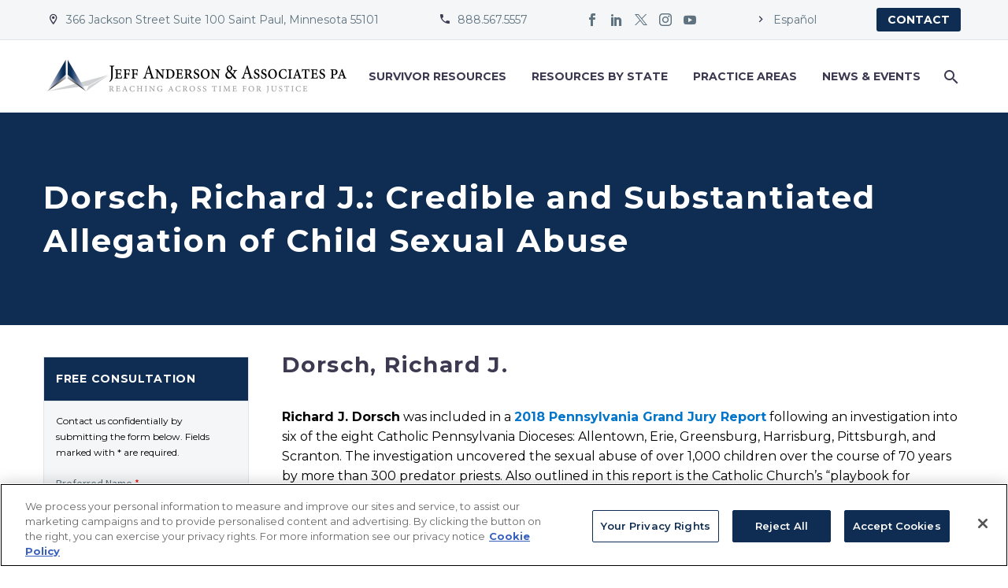

--- FILE ---
content_type: text/html; charset=UTF-8
request_url: https://www.andersonadvocates.com/accused/richard-j-dorsch/
body_size: 24847
content:
<!DOCTYPE html>
<!--[if IE 7]>
<html class="ie ie7" lang="en-US" xmlns:og="https://ogp.me/ns#" xmlns:fb="https://ogp.me/ns/fb#">
<![endif]-->
<!--[if IE 8]>
<html class="ie ie8" lang="en-US" xmlns:og="https://ogp.me/ns#" xmlns:fb="https://ogp.me/ns/fb#">
<![endif]-->
<!--[if !(IE 7) | !(IE 8) ]><!-->
<html lang="en-US" xmlns:og="https://ogp.me/ns#" xmlns:fb="https://ogp.me/ns/fb#">
<!--<![endif]-->
<head>
	<meta charset="UTF-8">
	<meta name="viewport" content="width=device-width, initial-scale=1.0" />
	<link rel="profile" href="https://gmpg.org/xfn/11">
	<link rel="pingback" href="https://www.andersonadvocates.com/xmlrpc.php">
	<style>.tgpli-background-inited { background-image: none !important; }img[data-tgpli-image-inited] { display:none !important;visibility:hidden !important; }</style>		<script type="text/javascript">
			window.tgpLazyItemsOptions = {
				visibilityOffset: 100,
				desktopEnable: true,
				mobileEnable: true			};
			window.tgpQueue = {
				nodes: [],
				add: function(id, data) {
					data = data || {};
					if (window.tgpLazyItems !== undefined) {
						if (this.nodes.length > 0) {
							window.tgpLazyItems.addNodes(this.flushNodes());
						}
						window.tgpLazyItems.addNode({
							node: document.getElementById(id),
							data: data
						});
					} else {
						this.nodes.push({
							node: document.getElementById(id),
							data: data
						});
					}
				},
				flushNodes: function() {
					return this.nodes.splice(0, this.nodes.length);
				}
			};
		</script>
		<script type="text/javascript" async src="https://www.andersonadvocates.com/wp-content/themes/thegem/js/thegem-pagespeed-lazy-items.js"></script><meta name='robots' content='index, follow, max-image-preview:large, max-snippet:-1, max-video-preview:-1' />

<!-- Google Tag Manager for WordPress by gtm4wp.com -->
<script data-cfasync="false" data-pagespeed-no-defer>
	var gtm4wp_datalayer_name = "dataLayer";
	var dataLayer = dataLayer || [];
</script>
<!-- End Google Tag Manager for WordPress by gtm4wp.com -->
	<!-- This site is optimized with the Yoast SEO plugin v26.7 - https://yoast.com/wordpress/plugins/seo/ -->
	<title>Dorsch, Richard J. - Jeff Anderson and Associates</title>
	<link rel="canonical" href="https://www.andersonadvocates.com/accused/richard-j-dorsch/" />
	<meta property="og:locale" content="en_US" />
	<meta property="og:type" content="article" />
	<meta property="og:title" content="Dorsch, Richard J. - Jeff Anderson and Associates" />
	<meta property="og:description" content="Richard J. Dorsch was included in a 2018 Pennsylvania Grand Jury Report following an investigation into six of the eight..." />
	<meta property="og:url" content="https://www.andersonadvocates.com/accused/richard-j-dorsch/" />
	<meta property="og:site_name" content="Jeff Anderson and Associates" />
	<meta property="article:publisher" content="https://www.facebook.com/AndersonAdvocates/" />
	<meta property="article:modified_time" content="2024-05-06T15:46:44+00:00" />
	<meta name="twitter:card" content="summary_large_image" />
	<meta name="twitter:site" content="@andersoncause" />
	<meta name="twitter:label1" content="Est. reading time" />
	<meta name="twitter:data1" content="1 minute" />
	<script type="application/ld+json" class="yoast-schema-graph">{"@context":"https://schema.org","@graph":[{"@type":"WebPage","@id":"https://www.andersonadvocates.com/accused/richard-j-dorsch/","url":"https://www.andersonadvocates.com/accused/richard-j-dorsch/","name":"Dorsch, Richard J. - Jeff Anderson and Associates","isPartOf":{"@id":"https://www.andersonadvocates.com/#website"},"datePublished":"2019-10-03T02:42:24+00:00","dateModified":"2024-05-06T15:46:44+00:00","breadcrumb":{"@id":"https://www.andersonadvocates.com/accused/richard-j-dorsch/#breadcrumb"},"inLanguage":"en-US","potentialAction":[{"@type":"ReadAction","target":["https://www.andersonadvocates.com/accused/richard-j-dorsch/"]}]},{"@type":"BreadcrumbList","@id":"https://www.andersonadvocates.com/accused/richard-j-dorsch/#breadcrumb","itemListElement":[{"@type":"ListItem","position":1,"name":"Home","item":"https://www.andersonadvocates.com/"},{"@type":"ListItem","position":2,"name":"Dorsch, Richard J."}]},{"@type":"WebSite","@id":"https://www.andersonadvocates.com/#website","url":"https://www.andersonadvocates.com/","name":"Jeff Anderson and Associates","description":"","publisher":{"@id":"https://www.andersonadvocates.com/#organization"},"potentialAction":[{"@type":"SearchAction","target":{"@type":"EntryPoint","urlTemplate":"https://www.andersonadvocates.com/?s={search_term_string}"},"query-input":{"@type":"PropertyValueSpecification","valueRequired":true,"valueName":"search_term_string"}}],"inLanguage":"en-US"},{"@type":"Organization","@id":"https://www.andersonadvocates.com/#organization","name":"Jeff Anderson and Associates","url":"https://www.andersonadvocates.com/","logo":{"@type":"ImageObject","inLanguage":"en-US","@id":"https://www.andersonadvocates.com/#/schema/logo/image/","url":"https://andersonadvocates.com/wp-content/uploads/2020/05/9vog-aEJ_400x400.png","contentUrl":"https://andersonadvocates.com/wp-content/uploads/2020/05/9vog-aEJ_400x400.png","width":400,"height":400,"caption":"Jeff Anderson and Associates"},"image":{"@id":"https://www.andersonadvocates.com/#/schema/logo/image/"},"sameAs":["https://www.facebook.com/AndersonAdvocates/","https://x.com/andersoncause"]}]}</script>
	<!-- / Yoast SEO plugin. -->


<link rel='dns-prefetch' href='//fonts.googleapis.com' />
<link rel="alternate" type="application/rss+xml" title="Jeff Anderson and Associates &raquo; Feed" href="https://www.andersonadvocates.com/feed/" />
<link rel="alternate" type="application/rss+xml" title="Jeff Anderson and Associates &raquo; Comments Feed" href="https://www.andersonadvocates.com/comments/feed/" />
<link rel="alternate" title="oEmbed (JSON)" type="application/json+oembed" href="https://www.andersonadvocates.com/wp-json/oembed/1.0/embed?url=https%3A%2F%2Fwww.andersonadvocates.com%2Faccused%2Frichard-j-dorsch%2F" />
<link rel="alternate" title="oEmbed (XML)" type="text/xml+oembed" href="https://www.andersonadvocates.com/wp-json/oembed/1.0/embed?url=https%3A%2F%2Fwww.andersonadvocates.com%2Faccused%2Frichard-j-dorsch%2F&#038;format=xml" />
<style id='wp-img-auto-sizes-contain-inline-css' type='text/css'>
img:is([sizes=auto i],[sizes^="auto," i]){contain-intrinsic-size:3000px 1500px}
/*# sourceURL=wp-img-auto-sizes-contain-inline-css */
</style>
<link rel='stylesheet' id='thegem-preloader-css' href='https://www.andersonadvocates.com/wp-content/themes/thegem/css/thegem-preloader.css?ver=5.10.5.2' type='text/css' media='all' />
<style id='thegem-preloader-inline-css' type='text/css'>

		body:not(.compose-mode) .gem-icon-style-gradient span,
		body:not(.compose-mode) .gem-icon .gem-icon-half-1,
		body:not(.compose-mode) .gem-icon .gem-icon-half-2 {
			opacity: 0 !important;
			}
/*# sourceURL=thegem-preloader-inline-css */
</style>
<link rel='stylesheet' id='thegem-reset-css' href='https://www.andersonadvocates.com/wp-content/themes/thegem/css/thegem-reset.css?ver=5.10.5.2' type='text/css' media='all' />
<link rel='stylesheet' id='thegem-grid-css' href='https://www.andersonadvocates.com/wp-content/themes/thegem/css/thegem-grid.css?ver=5.10.5.2' type='text/css' media='all' />
<link rel='stylesheet' id='thegem-custom-header-css' href='https://www.andersonadvocates.com/wp-content/themes/thegem/css/thegem-custom-header.css?ver=5.10.5.2' type='text/css' media='all' />
<link rel='stylesheet' id='thegem-style-css' href='https://www.andersonadvocates.com/wp-content/themes/thegem/style.css?ver=5.10.5.2' type='text/css' media='all' />
<link rel='stylesheet' id='thegem-child-style-css' href='https://www.andersonadvocates.com/wp-content/themes/thegem-child/style.css?ver=5.10.5.2' type='text/css' media='all' />
<link rel='stylesheet' id='thegem-widgets-css' href='https://www.andersonadvocates.com/wp-content/themes/thegem/css/thegem-widgets.css?ver=5.10.5.2' type='text/css' media='all' />
<link rel='stylesheet' id='thegem-new-css-css' href='https://www.andersonadvocates.com/wp-content/themes/thegem/css/thegem-new-css.css?ver=5.10.5.2' type='text/css' media='all' />
<link rel='stylesheet' id='perevazka-css-css-css' href='https://www.andersonadvocates.com/wp-content/themes/thegem/css/thegem-perevazka-css.css?ver=5.10.5.2' type='text/css' media='all' />
<link rel='stylesheet' id='thegem-google-fonts-css' href='//fonts.googleapis.com/css?family=Montserrat%3A100%2C200%2C300%2C400%2C500%2C600%2C700%2C800%2C900%2C100italic%2C200italic%2C300italic%2C400italic%2C500italic%2C600italic%2C700italic%2C800italic%2C900italic%7CSource+Sans+Pro%3A200%2C200italic%2C300%2C300italic%2C400%2C400italic%2C600%2C600italic%2C700%2C700italic%2C900%2C900italic&#038;subset=cyrillic%2Ccyrillic-ext%2Clatin%2Clatin-ext%2Cvietnamese%2Cgreek%2Cgreek-ext&#038;ver=6.9' type='text/css' media='all' />
<link rel='stylesheet' id='thegem-custom-css' href='https://www.andersonadvocates.com/wp-content/uploads/thegem/css/custom-1rUAsD2h.css?ver=5.10.5.2' type='text/css' media='all' />
<style id='thegem-custom-inline-css' type='text/css'>
.vc_custom_1707610476047{border-bottom-width: 1px !important;background-color: #f4f6f7 !important;border-bottom-color: #dfe5e8 !important;border-bottom-style: solid !important;}.vc_custom_1707610382394{padding-top: 25px !important;padding-bottom: 25px !important;}
.vc_custom_1630694319747{background-color: #f4f6f7 !important;}
#page-title {background-color: #0f2d52;padding-top: 80px;padding-bottom: 80px;}#page-title h1,#page-title .title-rich-content {color: #ffffff;}.page-title-excerpt {color: #ffffff;margin-top: 18px;}#page-title .page-title-title {margin-top: 0px;}#page-title .page-title-title .styled-subtitle.light,#page-title .page-title-excerpt .styled-subtitle.light{ font-family: var(--thegem-to-light-title-font-family); font-style: normal; font-weight: normal;}#page-title .page-title-title .title-main-menu,#page-title .page-title-excerpt .title-main-menu{ font-family: var(--thegem-to-menu-font-family); font-style: var(--thegem-to-menu-font-style); font-weight: var(--thegem-to-menu-font-weight); text-transform: var(--thegem-to-menu-text-transform); font-size: var(--thegem-to-menu-font-size); line-height: var(--thegem-to-menu-line-height); letter-spacing: var(--thegem-to-menu-letter-spacing, 0);}#page-title .page-title-title .title-main-menu.light,#page-title .page-title-excerpt .title-main-menu.light{ font-family: var(--thegem-to-light-title-font-family); font-style: normal; font-weight: normal;}#page-title .page-title-title .title-body,#page-title .page-title-excerpt .title-body{ font-family: var(--thegem-to-body-font-family); font-style: var(--thegem-to-body-font-style); font-weight: var(--thegem-to-body-font-weight); text-transform: var(--thegem-to-body-text-transform, none); font-size: var(--thegem-to-body-font-size); line-height: var(--thegem-to-body-line-height); letter-spacing: var(--thegem-to-body-letter-spacing);}#page-title .page-title-title .title-body.light,#page-title .page-title-excerpt .title-body.light{ font-family: var(--thegem-to-light-title-font-family); font-style: normal; font-weight: normal;}#page-title .page-title-title .title-tiny-body,#page-title .page-title-excerpt .title-tiny-body{ font-family: var(--thegem-to-body-tiny-font-family); font-style: var(--thegem-to-body-tiny-font-style); font-weight: var(--thegem-to-body-tiny-font-weight); text-transform: var(--thegem-to-body-tiny-text-transform, none); font-size: var(--thegem-to-body-tiny-font-size); line-height: var(--thegem-to-body-tiny-line-height); letter-spacing: var(--thegem-to-body-tiny-letter-spacing);}#page-title .page-title-title .title-tiny-body.light,#page-title .page-title-excerpt .title-tiny-body.light{ font-family: var(--thegem-to-light-title-font-family); font-style: normal; font-weight: normal;}.page-title-inner,body .breadcrumbs{padding-left: 0px;padding-right: 0px;}body .page-title-block .breadcrumbs-container{	text-align: center;}.page-breadcrumbs ul li a,.page-breadcrumbs ul li:not(:last-child):after{	color: #99A9B5FF;}.page-breadcrumbs ul li{	color: #3C3950FF;}.page-breadcrumbs ul li a:hover{	color: #3C3950FF;}.block-content {padding-top: 135px;}.block-content:last-of-type {padding-bottom: 110px;}.gem-slideshow,.slideshow-preloader {}#top-area {	display: block;}:root {	--header-builder-light-color: #FFFFFF;}:root {	--header-builder-light-color-hover: #0f2d52;}@media (max-width: 991px) {#page-title {padding-top: 80px;padding-bottom: 80px;}.page-title-inner, body .breadcrumbs{padding-left: 0px;padding-right: 0px;}.page-title-excerpt {margin-top: 18px;}#page-title .page-title-title {margin-top: 0px;}.block-content {}.block-content:last-of-type {}#top-area {	display: block;}}@media (max-width: 767px) {#page-title {padding-top: 80px;padding-bottom: 80px;}.page-title-inner,body .breadcrumbs{padding-left: 0px;padding-right: 0px;}.page-title-excerpt {margin-top: 18px;}#page-title .page-title-title {margin-top: 0px;}.block-content {}.block-content:last-of-type {}#top-area {	display: none;}}
/*# sourceURL=thegem-custom-inline-css */
</style>
<link rel='stylesheet' id='js_composer_front-css' href='https://www.andersonadvocates.com/wp-content/plugins/js_composer/assets/css/js_composer.min.css?ver=8.7.1' type='text/css' media='all' />
<link rel='stylesheet' id='thegem_js_composer_front-css' href='https://www.andersonadvocates.com/wp-content/themes/thegem/css/thegem-js_composer_columns.css?ver=5.10.5.2' type='text/css' media='all' />
<link rel='stylesheet' id='thegem-additional-blog-1-css' href='https://www.andersonadvocates.com/wp-content/themes/thegem/css/thegem-additional-blog-1.css?ver=5.10.5.2' type='text/css' media='all' />
<link rel='stylesheet' id='icons-thegem-header-css' href='https://www.andersonadvocates.com/wp-content/themes/thegem/css/icons-thegem-header.css?ver=5.10.5.2' type='text/css' media='all' />
<link rel='stylesheet' id='thegem-te-infotext-css' href='https://www.andersonadvocates.com/wp-content/plugins/thegem-elements/inc/templates/elements/infotext/css/infotext.css?ver=6.9' type='text/css' media='all' />

<link rel='stylesheet' id='thegem-te-socials-css' href='https://www.andersonadvocates.com/wp-content/plugins/thegem-elements/inc/templates/elements/socials/css/socials.css?ver=6.9' type='text/css' media='all' />
<link rel='stylesheet' id='thegem-te-button-css' href='https://www.andersonadvocates.com/wp-content/plugins/thegem-elements/inc/templates/elements/button/css/button.css?ver=6.9' type='text/css' media='all' />
<link rel='stylesheet' id='thegem-te-logo-css' href='https://www.andersonadvocates.com/wp-content/plugins/thegem-elements/inc/templates/elements/logo/css/logo.css?ver=6.9' type='text/css' media='all' />
<link rel='stylesheet' id='thegem-te-menu-css' href='https://www.andersonadvocates.com/wp-content/plugins/thegem-elements/inc/templates/elements/menu/css/menu.css?ver=6.9' type='text/css' media='all' />
<link rel='stylesheet' id='thegem-te-menu-default-css' href='https://www.andersonadvocates.com/wp-content/plugins/thegem-elements/inc/templates/elements/menu/css/menu-default.css?ver=6.9' type='text/css' media='all' />
<link rel='stylesheet' id='thegem-te-menu-mobile-default-css' href='https://www.andersonadvocates.com/wp-content/plugins/thegem-elements/inc/templates/elements/menu/css/menu-mobile-default.css?ver=6.9' type='text/css' media='all' />
<link rel='stylesheet' id='thegem-te-icon-css' href='https://www.andersonadvocates.com/wp-content/plugins/thegem-elements/inc/templates/elements/icon/css/icon.css?ver=6.9' type='text/css' media='all' />
<link rel='stylesheet' id='thegem-te-search-css' href='https://www.andersonadvocates.com/wp-content/plugins/thegem-elements/inc/templates/elements/search/css/search.css?ver=6.9' type='text/css' media='all' />
<link rel='stylesheet' id='jquery-fancybox-css' href='https://www.andersonadvocates.com/wp-content/themes/thegem/js/fancyBox/jquery.fancybox.min.css?ver=5.10.5.2' type='text/css' media='all' />
<link rel='stylesheet' id='thegem-vc_elements-css' href='https://www.andersonadvocates.com/wp-content/themes/thegem/css/thegem-vc_elements.css?ver=5.10.5.2' type='text/css' media='all' />
<style id='wp-emoji-styles-inline-css' type='text/css'>

	img.wp-smiley, img.emoji {
		display: inline !important;
		border: none !important;
		box-shadow: none !important;
		height: 1em !important;
		width: 1em !important;
		margin: 0 0.07em !important;
		vertical-align: -0.1em !important;
		background: none !important;
		padding: 0 !important;
	}
/*# sourceURL=wp-emoji-styles-inline-css */
</style>
<link rel='stylesheet' id='wp-block-library-css' href='https://www.andersonadvocates.com/wp-includes/css/dist/block-library/style.min.css?ver=6.9' type='text/css' media='all' />
<style id='global-styles-inline-css' type='text/css'>
:root{--wp--preset--aspect-ratio--square: 1;--wp--preset--aspect-ratio--4-3: 4/3;--wp--preset--aspect-ratio--3-4: 3/4;--wp--preset--aspect-ratio--3-2: 3/2;--wp--preset--aspect-ratio--2-3: 2/3;--wp--preset--aspect-ratio--16-9: 16/9;--wp--preset--aspect-ratio--9-16: 9/16;--wp--preset--color--black: #000000;--wp--preset--color--cyan-bluish-gray: #abb8c3;--wp--preset--color--white: #ffffff;--wp--preset--color--pale-pink: #f78da7;--wp--preset--color--vivid-red: #cf2e2e;--wp--preset--color--luminous-vivid-orange: #ff6900;--wp--preset--color--luminous-vivid-amber: #fcb900;--wp--preset--color--light-green-cyan: #7bdcb5;--wp--preset--color--vivid-green-cyan: #00d084;--wp--preset--color--pale-cyan-blue: #8ed1fc;--wp--preset--color--vivid-cyan-blue: #0693e3;--wp--preset--color--vivid-purple: #9b51e0;--wp--preset--gradient--vivid-cyan-blue-to-vivid-purple: linear-gradient(135deg,rgb(6,147,227) 0%,rgb(155,81,224) 100%);--wp--preset--gradient--light-green-cyan-to-vivid-green-cyan: linear-gradient(135deg,rgb(122,220,180) 0%,rgb(0,208,130) 100%);--wp--preset--gradient--luminous-vivid-amber-to-luminous-vivid-orange: linear-gradient(135deg,rgb(252,185,0) 0%,rgb(255,105,0) 100%);--wp--preset--gradient--luminous-vivid-orange-to-vivid-red: linear-gradient(135deg,rgb(255,105,0) 0%,rgb(207,46,46) 100%);--wp--preset--gradient--very-light-gray-to-cyan-bluish-gray: linear-gradient(135deg,rgb(238,238,238) 0%,rgb(169,184,195) 100%);--wp--preset--gradient--cool-to-warm-spectrum: linear-gradient(135deg,rgb(74,234,220) 0%,rgb(151,120,209) 20%,rgb(207,42,186) 40%,rgb(238,44,130) 60%,rgb(251,105,98) 80%,rgb(254,248,76) 100%);--wp--preset--gradient--blush-light-purple: linear-gradient(135deg,rgb(255,206,236) 0%,rgb(152,150,240) 100%);--wp--preset--gradient--blush-bordeaux: linear-gradient(135deg,rgb(254,205,165) 0%,rgb(254,45,45) 50%,rgb(107,0,62) 100%);--wp--preset--gradient--luminous-dusk: linear-gradient(135deg,rgb(255,203,112) 0%,rgb(199,81,192) 50%,rgb(65,88,208) 100%);--wp--preset--gradient--pale-ocean: linear-gradient(135deg,rgb(255,245,203) 0%,rgb(182,227,212) 50%,rgb(51,167,181) 100%);--wp--preset--gradient--electric-grass: linear-gradient(135deg,rgb(202,248,128) 0%,rgb(113,206,126) 100%);--wp--preset--gradient--midnight: linear-gradient(135deg,rgb(2,3,129) 0%,rgb(40,116,252) 100%);--wp--preset--font-size--small: 13px;--wp--preset--font-size--medium: 20px;--wp--preset--font-size--large: 36px;--wp--preset--font-size--x-large: 42px;--wp--preset--spacing--20: 0.44rem;--wp--preset--spacing--30: 0.67rem;--wp--preset--spacing--40: 1rem;--wp--preset--spacing--50: 1.5rem;--wp--preset--spacing--60: 2.25rem;--wp--preset--spacing--70: 3.38rem;--wp--preset--spacing--80: 5.06rem;--wp--preset--shadow--natural: 6px 6px 9px rgba(0, 0, 0, 0.2);--wp--preset--shadow--deep: 12px 12px 50px rgba(0, 0, 0, 0.4);--wp--preset--shadow--sharp: 6px 6px 0px rgba(0, 0, 0, 0.2);--wp--preset--shadow--outlined: 6px 6px 0px -3px rgb(255, 255, 255), 6px 6px rgb(0, 0, 0);--wp--preset--shadow--crisp: 6px 6px 0px rgb(0, 0, 0);}:where(.is-layout-flex){gap: 0.5em;}:where(.is-layout-grid){gap: 0.5em;}body .is-layout-flex{display: flex;}.is-layout-flex{flex-wrap: wrap;align-items: center;}.is-layout-flex > :is(*, div){margin: 0;}body .is-layout-grid{display: grid;}.is-layout-grid > :is(*, div){margin: 0;}:where(.wp-block-columns.is-layout-flex){gap: 2em;}:where(.wp-block-columns.is-layout-grid){gap: 2em;}:where(.wp-block-post-template.is-layout-flex){gap: 1.25em;}:where(.wp-block-post-template.is-layout-grid){gap: 1.25em;}.has-black-color{color: var(--wp--preset--color--black) !important;}.has-cyan-bluish-gray-color{color: var(--wp--preset--color--cyan-bluish-gray) !important;}.has-white-color{color: var(--wp--preset--color--white) !important;}.has-pale-pink-color{color: var(--wp--preset--color--pale-pink) !important;}.has-vivid-red-color{color: var(--wp--preset--color--vivid-red) !important;}.has-luminous-vivid-orange-color{color: var(--wp--preset--color--luminous-vivid-orange) !important;}.has-luminous-vivid-amber-color{color: var(--wp--preset--color--luminous-vivid-amber) !important;}.has-light-green-cyan-color{color: var(--wp--preset--color--light-green-cyan) !important;}.has-vivid-green-cyan-color{color: var(--wp--preset--color--vivid-green-cyan) !important;}.has-pale-cyan-blue-color{color: var(--wp--preset--color--pale-cyan-blue) !important;}.has-vivid-cyan-blue-color{color: var(--wp--preset--color--vivid-cyan-blue) !important;}.has-vivid-purple-color{color: var(--wp--preset--color--vivid-purple) !important;}.has-black-background-color{background-color: var(--wp--preset--color--black) !important;}.has-cyan-bluish-gray-background-color{background-color: var(--wp--preset--color--cyan-bluish-gray) !important;}.has-white-background-color{background-color: var(--wp--preset--color--white) !important;}.has-pale-pink-background-color{background-color: var(--wp--preset--color--pale-pink) !important;}.has-vivid-red-background-color{background-color: var(--wp--preset--color--vivid-red) !important;}.has-luminous-vivid-orange-background-color{background-color: var(--wp--preset--color--luminous-vivid-orange) !important;}.has-luminous-vivid-amber-background-color{background-color: var(--wp--preset--color--luminous-vivid-amber) !important;}.has-light-green-cyan-background-color{background-color: var(--wp--preset--color--light-green-cyan) !important;}.has-vivid-green-cyan-background-color{background-color: var(--wp--preset--color--vivid-green-cyan) !important;}.has-pale-cyan-blue-background-color{background-color: var(--wp--preset--color--pale-cyan-blue) !important;}.has-vivid-cyan-blue-background-color{background-color: var(--wp--preset--color--vivid-cyan-blue) !important;}.has-vivid-purple-background-color{background-color: var(--wp--preset--color--vivid-purple) !important;}.has-black-border-color{border-color: var(--wp--preset--color--black) !important;}.has-cyan-bluish-gray-border-color{border-color: var(--wp--preset--color--cyan-bluish-gray) !important;}.has-white-border-color{border-color: var(--wp--preset--color--white) !important;}.has-pale-pink-border-color{border-color: var(--wp--preset--color--pale-pink) !important;}.has-vivid-red-border-color{border-color: var(--wp--preset--color--vivid-red) !important;}.has-luminous-vivid-orange-border-color{border-color: var(--wp--preset--color--luminous-vivid-orange) !important;}.has-luminous-vivid-amber-border-color{border-color: var(--wp--preset--color--luminous-vivid-amber) !important;}.has-light-green-cyan-border-color{border-color: var(--wp--preset--color--light-green-cyan) !important;}.has-vivid-green-cyan-border-color{border-color: var(--wp--preset--color--vivid-green-cyan) !important;}.has-pale-cyan-blue-border-color{border-color: var(--wp--preset--color--pale-cyan-blue) !important;}.has-vivid-cyan-blue-border-color{border-color: var(--wp--preset--color--vivid-cyan-blue) !important;}.has-vivid-purple-border-color{border-color: var(--wp--preset--color--vivid-purple) !important;}.has-vivid-cyan-blue-to-vivid-purple-gradient-background{background: var(--wp--preset--gradient--vivid-cyan-blue-to-vivid-purple) !important;}.has-light-green-cyan-to-vivid-green-cyan-gradient-background{background: var(--wp--preset--gradient--light-green-cyan-to-vivid-green-cyan) !important;}.has-luminous-vivid-amber-to-luminous-vivid-orange-gradient-background{background: var(--wp--preset--gradient--luminous-vivid-amber-to-luminous-vivid-orange) !important;}.has-luminous-vivid-orange-to-vivid-red-gradient-background{background: var(--wp--preset--gradient--luminous-vivid-orange-to-vivid-red) !important;}.has-very-light-gray-to-cyan-bluish-gray-gradient-background{background: var(--wp--preset--gradient--very-light-gray-to-cyan-bluish-gray) !important;}.has-cool-to-warm-spectrum-gradient-background{background: var(--wp--preset--gradient--cool-to-warm-spectrum) !important;}.has-blush-light-purple-gradient-background{background: var(--wp--preset--gradient--blush-light-purple) !important;}.has-blush-bordeaux-gradient-background{background: var(--wp--preset--gradient--blush-bordeaux) !important;}.has-luminous-dusk-gradient-background{background: var(--wp--preset--gradient--luminous-dusk) !important;}.has-pale-ocean-gradient-background{background: var(--wp--preset--gradient--pale-ocean) !important;}.has-electric-grass-gradient-background{background: var(--wp--preset--gradient--electric-grass) !important;}.has-midnight-gradient-background{background: var(--wp--preset--gradient--midnight) !important;}.has-small-font-size{font-size: var(--wp--preset--font-size--small) !important;}.has-medium-font-size{font-size: var(--wp--preset--font-size--medium) !important;}.has-large-font-size{font-size: var(--wp--preset--font-size--large) !important;}.has-x-large-font-size{font-size: var(--wp--preset--font-size--x-large) !important;}
/*# sourceURL=global-styles-inline-css */
</style>

<style id='classic-theme-styles-inline-css' type='text/css'>
/*! This file is auto-generated */
.wp-block-button__link{color:#fff;background-color:#32373c;border-radius:9999px;box-shadow:none;text-decoration:none;padding:calc(.667em + 2px) calc(1.333em + 2px);font-size:1.125em}.wp-block-file__button{background:#32373c;color:#fff;text-decoration:none}
/*# sourceURL=/wp-includes/css/classic-themes.min.css */
</style>
<link rel='stylesheet' id='wp-mcm-styles-css' href='https://www.andersonadvocates.com/wp-content/plugins/wp-media-category-management/css/wp-mcm-styles.css?ver=2.5.0.1' type='text/css' media='all' />
<link rel='stylesheet' id='jaa-custom-style-css' href='https://www.andersonadvocates.com/wp-content/themes/thegem-child/css/jaa_custom.css?ver=1752085234' type='text/css' media='all' />
<link rel='stylesheet' id='__EPYT__style-css' href='https://www.andersonadvocates.com/wp-content/plugins/youtube-embed-plus/styles/ytprefs.min.css?ver=14.2.4' type='text/css' media='all' />
<style id='__EPYT__style-inline-css' type='text/css'>

                .epyt-gallery-thumb {
                        width: 33.333%;
                }
                
/*# sourceURL=__EPYT__style-inline-css */
</style>
<script type="text/javascript">function fullHeightRow() {
			var fullHeight,
				offsetTop,
				element = document.getElementsByClassName('vc_row-o-full-height')[0];
			if (element) {
				fullHeight = window.innerHeight;
				offsetTop = window.pageYOffset + element.getBoundingClientRect().top;
				if (offsetTop < fullHeight) {
					fullHeight = 100 - offsetTop / (fullHeight / 100);
					element.style.minHeight = fullHeight + 'vh'
				}
			}
		}</script><script type="text/javascript" src="https://www.andersonadvocates.com/wp-includes/js/jquery/jquery.min.js?ver=3.7.1" id="jquery-core-js"></script>
<script type="text/javascript" src="https://www.andersonadvocates.com/wp-includes/js/jquery/jquery-migrate.min.js?ver=3.4.1" id="jquery-migrate-js"></script>
<script type="text/javascript" src="https://www.andersonadvocates.com/wp-content/plugins/thegem-elements/inc/templates/elements/search/js/search.js?ver=6.9" id="thegem-te-search-js"></script>
<script type="text/javascript" id="__ytprefs__-js-extra">
/* <![CDATA[ */
var _EPYT_ = {"ajaxurl":"https://www.andersonadvocates.com/wp-admin/admin-ajax.php","security":"18f6058a92","gallery_scrolloffset":"20","eppathtoscripts":"https://www.andersonadvocates.com/wp-content/plugins/youtube-embed-plus/scripts/","eppath":"https://www.andersonadvocates.com/wp-content/plugins/youtube-embed-plus/","epresponsiveselector":"[\"iframe.__youtube_prefs__\"]","epdovol":"1","version":"14.2.4","evselector":"iframe.__youtube_prefs__[src], iframe[src*=\"youtube.com/embed/\"], iframe[src*=\"youtube-nocookie.com/embed/\"]","ajax_compat":"","maxres_facade":"eager","ytapi_load":"light","pause_others":"","stopMobileBuffer":"1","facade_mode":"","not_live_on_channel":""};
//# sourceURL=__ytprefs__-js-extra
/* ]]> */
</script>
<script type="text/javascript" src="https://www.andersonadvocates.com/wp-content/plugins/youtube-embed-plus/scripts/ytprefs.min.js?ver=14.2.4" id="__ytprefs__-js"></script>
<script></script><link rel="EditURI" type="application/rsd+xml" title="RSD" href="https://www.andersonadvocates.com/xmlrpc.php?rsd" />
<meta name="generator" content="WordPress 6.9" />
<link rel='shortlink' href='https://www.andersonadvocates.com/?p=35430' />

<!-- Google Tag Manager for WordPress by gtm4wp.com -->
<!-- GTM Container placement set to footer -->
<script data-cfasync="false" data-pagespeed-no-defer>
	var dataLayer_content = {"pageTitle":"Dorsch, Richard J. - Jeff Anderson and Associates","pagePostType":"jaa_accused","pagePostType2":"single-jaa_accused","pageAttributes":["location-diocese-pittsburgh","location-pennsylvania"],"pagePostAuthor":"JAA Staff Writer"};
	dataLayer.push( dataLayer_content );
</script>
<script data-cfasync="false" data-pagespeed-no-defer>
(function(w,d,s,l,i){w[l]=w[l]||[];w[l].push({'gtm.start':
new Date().getTime(),event:'gtm.js'});var f=d.getElementsByTagName(s)[0],
j=d.createElement(s),dl=l!='dataLayer'?'&l='+l:'';j.async=true;j.src=
'//www.googletagmanager.com/gtm.js?id='+i+dl;f.parentNode.insertBefore(j,f);
})(window,document,'script','dataLayer','GTM-RQZK');
</script>
<!-- End Google Tag Manager for WordPress by gtm4wp.com --><meta name="generator" content="Powered by WPBakery Page Builder - drag and drop page builder for WordPress."/>
<link rel="icon" href="https://www.andersonadvocates.com/wp-content/uploads/2020/05/favicon.ico" sizes="32x32" />
<link rel="icon" href="https://www.andersonadvocates.com/wp-content/uploads/2020/05/favicon.ico" sizes="192x192" />
<link rel="apple-touch-icon" href="https://www.andersonadvocates.com/wp-content/uploads/2020/05/favicon.ico" />
<meta name="msapplication-TileImage" content="https://www.andersonadvocates.com/wp-content/uploads/2020/05/favicon.ico" />
<script>if(document.querySelector('[data-type="vc_custom-css"]')) {document.head.appendChild(document.querySelector('[data-type="vc_custom-css"]'));}</script><noscript><style> .wpb_animate_when_almost_visible { opacity: 1; }</style></noscript>	
<link rel='stylesheet' id='dashicons-css' href='https://www.andersonadvocates.com/wp-includes/css/dashicons.min.css?ver=6.9' type='text/css' media='all' />
<link rel='stylesheet' id='nf-display-css' href='https://www.andersonadvocates.com/wp-content/plugins/ninja-forms/assets/css/display-opinions-light.css?ver=6.9' type='text/css' media='all' />
<link rel='stylesheet' id='nf-font-awesome-css' href='https://www.andersonadvocates.com/wp-content/plugins/ninja-forms/assets/css/font-awesome.min.css?ver=6.9' type='text/css' media='all' />
<link rel='stylesheet' id='nf-layout-front-end-css' href='https://www.andersonadvocates.com/wp-content/plugins/ninja-forms-style/layouts/assets/css/display-structure.css?ver=3.0.29' type='text/css' media='all' />
</head>


<body class="wp-singular jaa_accused-template-default single single-jaa_accused postid-35430 wp-theme-thegem wp-child-theme-thegem-child wpb-js-composer js-comp-ver-8.7.1 vc_responsive">

	<script type="text/javascript">
		var gemSettings = {"isTouch":"","forcedLasyDisabled":"","tabletPortrait":"1","tabletLandscape":"","topAreaMobileDisable":"","parallaxDisabled":"","fillTopArea":"","themePath":"https:\/\/www.andersonadvocates.com\/wp-content\/themes\/thegem","rootUrl":"https:\/\/www.andersonadvocates.com","mobileEffectsEnabled":"","isRTL":""};
		(function() {
    function isTouchDevice() {
        return (('ontouchstart' in window) ||
            (navigator.MaxTouchPoints > 0) ||
            (navigator.msMaxTouchPoints > 0));
    }

    window.gemSettings.isTouch = isTouchDevice();

    function userAgentDetection() {
        var ua = navigator.userAgent.toLowerCase(),
        platform = navigator.platform.toLowerCase(),
        UA = ua.match(/(opera|ie|firefox|chrome|version)[\s\/:]([\w\d\.]+)?.*?(safari|version[\s\/:]([\w\d\.]+)|$)/) || [null, 'unknown', 0],
        mode = UA[1] == 'ie' && document.documentMode;

        window.gemBrowser = {
            name: (UA[1] == 'version') ? UA[3] : UA[1],
            version: UA[2],
            platform: {
                name: ua.match(/ip(?:ad|od|hone)/) ? 'ios' : (ua.match(/(?:webos|android)/) || platform.match(/mac|win|linux/) || ['other'])[0]
                }
        };
            }

    window.updateGemClientSize = function() {
        if (window.gemOptions == null || window.gemOptions == undefined) {
            window.gemOptions = {
                first: false,
                clientWidth: 0,
                clientHeight: 0,
                innerWidth: -1
            };
        }

        window.gemOptions.clientWidth = window.innerWidth || document.documentElement.clientWidth;
        if (document.body != null && !window.gemOptions.clientWidth) {
            window.gemOptions.clientWidth = document.body.clientWidth;
        }

        window.gemOptions.clientHeight = window.innerHeight || document.documentElement.clientHeight;
        if (document.body != null && !window.gemOptions.clientHeight) {
            window.gemOptions.clientHeight = document.body.clientHeight;
        }
    };

    window.updateGemInnerSize = function(width) {
        window.gemOptions.innerWidth = width != undefined ? width : (document.body != null ? document.body.clientWidth : 0);
    };

    userAgentDetection();
    window.updateGemClientSize(true);

    window.gemSettings.lasyDisabled = window.gemSettings.forcedLasyDisabled || (!window.gemSettings.mobileEffectsEnabled && (window.gemSettings.isTouch || window.gemOptions.clientWidth <= 800));
})();
		(function() {
    if (window.gemBrowser.name == 'safari') {
        try {
            var safariVersion = parseInt(window.gemBrowser.version);
        } catch(e) {
            var safariVersion = 0;
        }
        if (safariVersion >= 9) {
            window.gemSettings.parallaxDisabled = true;
            window.gemSettings.fillTopArea = true;
        }
    }
})();
		(function() {
    var fullwithData = {
        page: null,
        pageWidth: 0,
        pageOffset: {},
        fixVcRow: true,
        pagePaddingLeft: 0
    };

    function updateFullwidthData() {
        fullwithData.pageOffset = fullwithData.page.getBoundingClientRect();
        fullwithData.pageWidth = parseFloat(fullwithData.pageOffset.width);
        fullwithData.pagePaddingLeft = 0;

        if (fullwithData.page.className.indexOf('vertical-header') != -1) {
            fullwithData.pagePaddingLeft = 45;
            if (fullwithData.pageWidth >= 1600) {
                fullwithData.pagePaddingLeft = 360;
            }
            if (fullwithData.pageWidth < 980) {
                fullwithData.pagePaddingLeft = 0;
            }
        }
    }

    function gem_fix_fullwidth_position(element) {
        if (element == null) {
            return false;
        }

        if (fullwithData.page == null) {
            fullwithData.page = document.getElementById('page');
            updateFullwidthData();
        }

        /*if (fullwithData.pageWidth < 1170) {
            return false;
        }*/

        if (!fullwithData.fixVcRow) {
            return false;
        }

        if (element.previousElementSibling != null && element.previousElementSibling != undefined && element.previousElementSibling.className.indexOf('fullwidth-block') == -1) {
            var elementParentViewportOffset = element.previousElementSibling.getBoundingClientRect();
        } else {
            var elementParentViewportOffset = element.parentNode.getBoundingClientRect();
        }

        /*if (elementParentViewportOffset.top > window.gemOptions.clientHeight) {
            fullwithData.fixVcRow = false;
            return false;
        }*/

        if (element.className.indexOf('vc_row') != -1) {
            var elementMarginLeft = -21;
            var elementMarginRight = -21;
        } else {
            var elementMarginLeft = 0;
            var elementMarginRight = 0;
        }

        var offset = parseInt(fullwithData.pageOffset.left + 0.5) - parseInt((elementParentViewportOffset.left < 0 ? 0 : elementParentViewportOffset.left) + 0.5) - elementMarginLeft + fullwithData.pagePaddingLeft;
        var offsetKey = window.gemSettings.isRTL ? 'right' : 'left';

        element.style.position = 'relative';
        element.style[offsetKey] = offset + 'px';
        element.style.width = fullwithData.pageWidth - fullwithData.pagePaddingLeft + 'px';

        if (element.className.indexOf('vc_row') == -1) {
            element.setAttribute('data-fullwidth-updated', 1);
        }

        if (element.className.indexOf('vc_row') != -1 && element.className.indexOf('vc_section') == -1 && !element.hasAttribute('data-vc-stretch-content')) {
            var el_full = element.parentNode.querySelector('.vc_row-full-width-before');
            var padding = -1 * offset;
            0 > padding && (padding = 0);
            var paddingRight = fullwithData.pageWidth - padding - el_full.offsetWidth + elementMarginLeft + elementMarginRight;
            0 > paddingRight && (paddingRight = 0);
            element.style.paddingLeft = padding + 'px';
            element.style.paddingRight = paddingRight + 'px';
        }
    }

    window.gem_fix_fullwidth_position = gem_fix_fullwidth_position;

    document.addEventListener('DOMContentLoaded', function() {
        var classes = [];

        if (window.gemSettings.isTouch) {
            document.body.classList.add('thegem-touch');
        }

        if (window.gemSettings.lasyDisabled && !window.gemSettings.forcedLasyDisabled) {
            document.body.classList.add('thegem-effects-disabled');
        }
    });

    if (window.gemSettings.parallaxDisabled) {
        var head  = document.getElementsByTagName('head')[0],
            link  = document.createElement('style');
        link.rel  = 'stylesheet';
        link.type = 'text/css';
        link.innerHTML = ".fullwidth-block.fullwidth-block-parallax-fixed .fullwidth-block-background { background-attachment: scroll !important; }";
        head.appendChild(link);
    }
})();

(function() {
    setTimeout(function() {
        var preloader = document.getElementById('page-preloader');
        if (preloader != null && preloader != undefined) {
            preloader.className += ' preloader-loaded';
        }
    }, window.pagePreloaderHideTime || 1000);
})();
	</script>
	


<div id="page" class="layout-fullwidth header-style-3">

			<a href="#page" class="scroll-top-button">Scroll Top</a>
	
	
	<header id="site-header" class="site-header header-sticky">
	<div class="header-wrapper"><div class="header-background">
		<div class="fullwidth-content">
			<div class="thegem-template-wrapper thegem-template-header thegem-template-99396">
									<div class="wpb-content-wrapper"><div class="vc_row-full-width-before"></div><div id="vc_row-6963bbd2a9fbf" data-vc-full-width="true" data-vc-full-width-init="false" class="vc_row wpb_row vc_row-fluid vc_custom_1707610476047 thegem-custom-6963bbd2a9faf6706 vc_row-has-fill vc_row-o-equal-height vc_row-o-content-middle vc_row-flex"><div class="container"><div class="wpb_column vc_column_container vc_col-sm-12 vc_col-xs-12 thegem-custom-6963bbd2afc206222" ><div class="vc_column-inner thegem-custom-inner-6963bbd2afc22 "><style>
.thegem-template-wrapper .wpb_wrapper.thegem-custom-6963bbd2afc206222{display: flex !important;height: 100%;}.thegem-template-wrapper .wpb_wrapper.thegem-custom-6963bbd2afc206222{flex-direction: row !important;}.thegem-template-wrapper .wpb_wrapper.thegem-custom-6963bbd2afc206222{flex-wrap: wrap !important;}.thegem-template-wrapper .wpb_wrapper.thegem-custom-6963bbd2afc206222{align-items: center !important;}.thegem-template-wrapper .wpb_wrapper.thegem-custom-6963bbd2afc206222{justify-content: space-between !important;}</style><div class="wpb_wrapper thegem-custom-6963bbd2afc206222"><style>@media screen and (max-width: 1023px) {.thegem-te-infotext.thegem-custom-6963bbd2afcb48957{display: none!important;}}@media screen and (max-width: 767px) {.thegem-te-infotext.thegem-custom-6963bbd2afcb48957{display: none!important;}}@media screen and (max-width: 1023px) {.thegem-te-infotext.thegem-custom-6963bbd2afcb48957{position: relative !important;}}@media screen and (max-width: 767px) {.thegem-te-infotext.thegem-custom-6963bbd2afcb48957{position: relative !important;}}.thegem-te-infotext.thegem-custom-6963bbd2afcb48957{margin: 0;}.thegem-te-infotext.thegem-custom-6963bbd2afcb48957{align-self: center;}.thegem-te-infotext.thegem-custom-6963bbd2afcb48957{padding-left: 5px !important;}@media screen and (max-width: 1023px) {.thegem-te-infotext.thegem-custom-6963bbd2afcb48957{padding-left: 5px !important;}}@media screen and (max-width: 767px) {.thegem-te-infotext.thegem-custom-6963bbd2afcb48957{padding-left: 5px !important;}}.thegem-te-infotext.thegem-custom-6963bbd2afcb48957{padding-right: 5px !important;}@media screen and (max-width: 1023px) {.thegem-te-infotext.thegem-custom-6963bbd2afcb48957{padding-right: 5px !important;}}@media screen and (max-width: 767px) {.thegem-te-infotext.thegem-custom-6963bbd2afcb48957{padding-right: 5px !important;}}.thegem-custom-6963bbd2afcb48957 .gem-icon  {font-size: 16px;}.thegem-custom-6963bbd2afcb48957 .gem-icon:not(.gem-simple-icon) .gem-icon-inner {width: 24px; height: 24px; line-height: 24px;}.thegem-custom-6963bbd2afcb48957 .gem-icon.gem-simple-icon {width: 16px; height: 16px; line-height: 16px;}.thegem-te-infotext.thegem-custom-6963bbd2afcb48957 .thegem-te-info-icon {margin-top:-2px !important;}.thegem-te-infotext.thegem-custom-6963bbd2afcb48957 .thegem-te-info-icon {margin-right:8px !important;}.thegem-te-infotext.thegem-custom-6963bbd2afcb48957 .description-customize {color:#5f727f !important;}</style><div class="thegem-te-infotext alignment-left thegem-custom-6963bbd2afcb48957" > <div class="thegem-te-infotext-wrap position--left vertical--center"> <div class="thegem-te-info-icon"> <div class="gem-icon gem-simple-icon gem-icon-pack-thegem-header gem-icon-size-custom"> <div class="gem-icon-inner"><span class="gem-icon-half-1"><span class="back-angle">&#xe734;</span></span><span class="gem-icon-half-2"><span class="back-angle">&#xe734;</span></span></div> </div> </div> <div class="thegem-te-info-text"> <div class="thegem-te-info-text__description"> <div class="description-customize text-body-tiny" style=""> 366 Jackson Street Suite 100 Saint Paul, Minnesota 55101 </div> </div> </div> </div> </div><style>@media screen and (max-width: 1023px) {.thegem-te-infotext.thegem-custom-6963bbd2afd0a8290{display: block!important;}}@media screen and (max-width: 767px) {.thegem-te-infotext.thegem-custom-6963bbd2afd0a8290{display: block!important;}}@media screen and (max-width: 1023px) {.thegem-te-infotext.thegem-custom-6963bbd2afd0a8290{position: relative !important;}}@media screen and (max-width: 767px) {.thegem-te-infotext.thegem-custom-6963bbd2afd0a8290{position: relative !important;}}.thegem-te-infotext.thegem-custom-6963bbd2afd0a8290{margin: 0;}.thegem-te-infotext.thegem-custom-6963bbd2afd0a8290{align-self: center;}.thegem-te-infotext.thegem-custom-6963bbd2afd0a8290{padding-left: 5px !important;}@media screen and (max-width: 1023px) {.thegem-te-infotext.thegem-custom-6963bbd2afd0a8290{padding-left: 5px !important;}}@media screen and (max-width: 767px) {.thegem-te-infotext.thegem-custom-6963bbd2afd0a8290{padding-left: 5px !important;}}.thegem-te-infotext.thegem-custom-6963bbd2afd0a8290{padding-right: 5px !important;}@media screen and (max-width: 1023px) {.thegem-te-infotext.thegem-custom-6963bbd2afd0a8290{padding-right: 5px !important;}}@media screen and (max-width: 767px) {.thegem-te-infotext.thegem-custom-6963bbd2afd0a8290{padding-right: 5px !important;}}.thegem-custom-6963bbd2afd0a8290 .gem-icon  {font-size: 16px;}.thegem-custom-6963bbd2afd0a8290 .gem-icon:not(.gem-simple-icon) .gem-icon-inner {width: 24px; height: 24px; line-height: 24px;}.thegem-custom-6963bbd2afd0a8290 .gem-icon.gem-simple-icon {width: 16px; height: 16px; line-height: 16px;}.thegem-te-infotext.thegem-custom-6963bbd2afd0a8290 .thegem-te-info-icon {margin-top:-2px !important;}.thegem-te-infotext.thegem-custom-6963bbd2afd0a8290 .thegem-te-info-icon {margin-right:8px !important;}.thegem-te-infotext.thegem-custom-6963bbd2afd0a8290 .description-customize {color:#5f727f !important;}</style><div class="thegem-te-infotext alignment-left thegem-custom-6963bbd2afd0a8290" > <a href="tel:888.567.5557" target="_self" title="" rel="" class="thegem-te-infotext-wrap position--left vertical--center" > <div class="thegem-te-info-icon"> <div class="gem-icon gem-simple-icon gem-icon-pack-material gem-icon-size-custom"> <div class="gem-icon-inner"><span class="gem-icon-half-1"><span class="back-angle">&#xf477;</span></span><span class="gem-icon-half-2"><span class="back-angle">&#xf477;</span></span></div> </div> </div> <div class="thegem-te-info-text"> <div class="thegem-te-info-text__description"> <div class="description-customize text-body-tiny" style=""> 888.567.5557 </div> </div> </div> </a> </div><style>@media screen and (max-width: 1023px) {.thegem-te-socials.thegem-te-socials-6963bbd2afd6b2348{display: block!important;}}@media screen and (max-width: 767px) {.thegem-te-socials.thegem-te-socials-6963bbd2afd6b2348{display: none!important;}}@media screen and (max-width: 1023px) {.thegem-te-socials.thegem-te-socials-6963bbd2afd6b2348{position: relative !important;}}@media screen and (max-width: 767px) {.thegem-te-socials.thegem-te-socials-6963bbd2afd6b2348{position: relative !important;}}.thegem-te-socials.thegem-te-socials-6963bbd2afd6b2348{margin: 0;}.thegem-te-socials.thegem-te-socials-6963bbd2afd6b2348{align-self: center;}.thegem-te-socials.thegem-te-socials-6963bbd2afd6b2348{padding-left: 5px !important;}@media screen and (max-width: 1023px) {.thegem-te-socials.thegem-te-socials-6963bbd2afd6b2348{padding-left: 5px !important;}}@media screen and (max-width: 767px) {.thegem-te-socials.thegem-te-socials-6963bbd2afd6b2348{padding-left: 5px !important;}}.thegem-te-socials.thegem-te-socials-6963bbd2afd6b2348{padding-right: 5px !important;}@media screen and (max-width: 1023px) {.thegem-te-socials.thegem-te-socials-6963bbd2afd6b2348{padding-right: 5px !important;}}@media screen and (max-width: 767px) {.thegem-te-socials.thegem-te-socials-6963bbd2afd6b2348{padding-right: 5px !important;}}.thegem-te-socials-6963bbd2afd6b2348 .socials-item {color: #5f727f;}.thegem-te-socials-6963bbd2afd6b2348 .socials-list .socials-item {margin-left: 7.5px; margin-right: 7.5px;}</style><div class="thegem-te-socials thegem-te-socials-6963bbd2afd6b2348" ><div class="socials socials-list socials-default  socials-colored-hover thegem-te-socials-size-tiny"><a class="socials-item" href="https://www.facebook.com/pages/Saint-Paul-MN/Jeff-Anderson-Associates/192448150001" title="Facebook" target="_blank"><i class="socials-item-icon facebook"></i></a><a class="socials-item" href="https://www.linkedin.com/companies/1210257"><i class="socials-item-icon linkedin"></i></a><a class="socials-item" href="https://twitter.com/AndersonCause" title="Twitter" target="_blank"><i class="socials-item-icon twitter"></i></a><a class="socials-item" href="https://www.instagram.com/anderson_advocates/" title="Instagram" target="_blank"><i class="socials-item-icon instagram"></i></a><a class="socials-item" href="https://www.youtube.com/user/andersonadvocates" title="Instagram" target="_blank"><i class="socials-item-icon youtube"></i></a></div></div><style>@media screen and (max-width: 1023px) {.thegem-te-infotext.thegem-custom-6963bbd2afddc5946{display: block!important;}}@media screen and (max-width: 767px) {.thegem-te-infotext.thegem-custom-6963bbd2afddc5946{display: block!important;}}@media screen and (max-width: 1023px) {.thegem-te-infotext.thegem-custom-6963bbd2afddc5946{position: relative !important;}}@media screen and (max-width: 767px) {.thegem-te-infotext.thegem-custom-6963bbd2afddc5946{position: relative !important;}}.thegem-te-infotext.thegem-custom-6963bbd2afddc5946{margin: 0;}.thegem-te-infotext.thegem-custom-6963bbd2afddc5946{align-self: center;}.thegem-te-infotext.thegem-custom-6963bbd2afddc5946{padding-left: 5px !important;}@media screen and (max-width: 1023px) {.thegem-te-infotext.thegem-custom-6963bbd2afddc5946{padding-left: 5px !important;}}@media screen and (max-width: 767px) {.thegem-te-infotext.thegem-custom-6963bbd2afddc5946{padding-left: 5px !important;}}.thegem-te-infotext.thegem-custom-6963bbd2afddc5946{padding-right: 5px !important;}@media screen and (max-width: 1023px) {.thegem-te-infotext.thegem-custom-6963bbd2afddc5946{padding-right: 5px !important;}}@media screen and (max-width: 767px) {.thegem-te-infotext.thegem-custom-6963bbd2afddc5946{padding-right: 5px !important;}}.thegem-custom-6963bbd2afddc5946 .gem-icon  {font-size: 16px;}.thegem-custom-6963bbd2afddc5946 .gem-icon:not(.gem-simple-icon) .gem-icon-inner {width: 24px; height: 24px; line-height: 24px;}.thegem-custom-6963bbd2afddc5946 .gem-icon.gem-simple-icon {width: 16px; height: 16px; line-height: 16px;}.thegem-te-infotext.thegem-custom-6963bbd2afddc5946 .thegem-te-info-icon {margin-top:-2px !important;}.thegem-te-infotext.thegem-custom-6963bbd2afddc5946 .thegem-te-info-icon {margin-right:8px !important;}.thegem-te-infotext.thegem-custom-6963bbd2afddc5946 .description-customize {color:#5f727f !important;}</style><div class="thegem-te-infotext alignment-left thegem-custom-6963bbd2afddc5946" > <a href="https://www.andersonadvocates.com/nuestra-firma-de-abogados/" target="_self" title="" rel="" class="thegem-te-infotext-wrap position--left vertical--center" > <div class="thegem-te-info-icon"> <div class="gem-icon gem-simple-icon gem-icon-pack-thegem-header gem-icon-size-custom"> <div class="gem-icon-inner"><span class="gem-icon-half-1"><span class="back-angle">&#xe716;</span></span><span class="gem-icon-half-2"><span class="back-angle">&#xe716;</span></span></div> </div> </div> <div class="thegem-te-info-text"> <div class="thegem-te-info-text__description"> <div class="description-customize text-body-tiny" style=""> Español </div> </div> </div> </a> </div><style>@media screen and (max-width: 1023px) {.thegem-te-button.thegem-te-button-6963bbd2afe1f6728{display: block!important;}}@media screen and (max-width: 767px) {.thegem-te-button.thegem-te-button-6963bbd2afe1f6728{display: block!important;}}@media screen and (max-width: 1023px) {.thegem-te-button.thegem-te-button-6963bbd2afe1f6728{position: relative !important;}}@media screen and (max-width: 767px) {.thegem-te-button.thegem-te-button-6963bbd2afe1f6728{position: relative !important;}}.thegem-te-button.thegem-te-button-6963bbd2afe1f6728{margin: 0;}.thegem-te-button.thegem-te-button-6963bbd2afe1f6728{align-self: center;}.thegem-te-button.thegem-te-button-6963bbd2afe1f6728{padding-left: 5px !important;}@media screen and (max-width: 1023px) {.thegem-te-button.thegem-te-button-6963bbd2afe1f6728{padding-left: 5px !important;}}@media screen and (max-width: 767px) {.thegem-te-button.thegem-te-button-6963bbd2afe1f6728{padding-left: 5px !important;}}.thegem-te-button.thegem-te-button-6963bbd2afe1f6728{padding-right: 5px !important;}@media screen and (max-width: 1023px) {.thegem-te-button.thegem-te-button-6963bbd2afe1f6728{padding-right: 5px !important;}}@media screen and (max-width: 767px) {.thegem-te-button.thegem-te-button-6963bbd2afe1f6728{padding-right: 5px !important;}}.thegem-te-button-6963bbd2afe1f6728 .gem-button {letter-spacing: 0;}</style><div class="thegem-te-button thegem-te-button-6963bbd2afe1f6728" ><div class="gem-button-container gem-button-position-inline thegem-button-6963bbd2afe3f685"  ><a class="gem-button gem-button-size-tiny gem-button-style-flat gem-button-text-weight-normal" data-ll-effect="drop-right-without-wrap" style="border-radius: 3px;background-color: #0f2d52;" onmouseleave="this.style.backgroundColor='#0f2d52';" onmouseenter="this.style.backgroundColor='#0075c9';" href="https://www.andersonadvocates.com/contact/" target="_self">Contact</a></div> </div></div></div></div></div></div><div class="vc_row-full-width vc_clearfix"></div><div class="vc_row-full-width-before"></div><div id="vc_row-6963bbd2affaa" data-vc-full-width="true" data-vc-full-width-init="false" class="vc_row wpb_row vc_row-fluid vc_custom_1707610382394 thegem-custom-6963bbd2affa07578 vc_row-o-equal-height vc_row-o-content-middle vc_row-flex"><div class="container"><div class="wpb_column vc_column_container vc_col-sm-12 vc_col-xs-12 thegem-custom-6963bbd2b007f2454" ><div class="vc_column-inner thegem-custom-inner-6963bbd2b0080 "><style>
.thegem-template-wrapper .wpb_wrapper.thegem-custom-6963bbd2b007f2454{display: flex !important;height: 100%;}.thegem-template-wrapper .wpb_wrapper.thegem-custom-6963bbd2b007f2454{flex-direction: row !important;}.thegem-template-wrapper .wpb_wrapper.thegem-custom-6963bbd2b007f2454{flex-wrap: wrap !important;}.thegem-template-wrapper .wpb_wrapper.thegem-custom-6963bbd2b007f2454{align-items: center !important;}.thegem-template-wrapper .wpb_wrapper.thegem-custom-6963bbd2b007f2454{justify-content: space-between !important;}</style><div class="wpb_wrapper thegem-custom-6963bbd2b007f2454"><style>@media screen and (max-width: 1023px) {.thegem-te-logo.thegem-custom-6963bbd2b01b79316{display: block!important;}}@media screen and (max-width: 767px) {.thegem-te-logo.thegem-custom-6963bbd2b01b79316{display: block!important;}}@media screen and (max-width: 1023px) {.thegem-te-logo.thegem-custom-6963bbd2b01b79316{position: relative !important;}}@media screen and (max-width: 767px) {.thegem-te-logo.thegem-custom-6963bbd2b01b79316{position: relative !important;}}.thegem-te-logo.thegem-custom-6963bbd2b01b79316{margin: 0;}.thegem-te-logo.thegem-custom-6963bbd2b01b79316{align-self: center;}.thegem-te-logo.thegem-custom-6963bbd2b01b79316{padding-left: 5px !important;}@media screen and (max-width: 1023px) {.thegem-te-logo.thegem-custom-6963bbd2b01b79316{padding-left: 5px !important;}}@media screen and (max-width: 767px) {.thegem-te-logo.thegem-custom-6963bbd2b01b79316{padding-left: 5px !important;}}.thegem-te-logo.thegem-custom-6963bbd2b01b79316{padding-right: 5px !important;}@media screen and (max-width: 1023px) {.thegem-te-logo.thegem-custom-6963bbd2b01b79316{padding-right: 5px !important;}}@media screen and (max-width: 767px) {.thegem-te-logo.thegem-custom-6963bbd2b01b79316{padding-right: 5px !important;}}</style><div class="thegem-te-logo desktop-view thegem-custom-6963bbd2b01b79316" data-tablet-landscape="default" data-tablet-portrait="mobile"> <div class="site-logo"> <a href="https://www.andersonadvocates.com/" target="" > <span class="logo"> <span class="logo desktop"> <img src="https://www.andersonadvocates.com/wp-content/uploads/thegem/logos/logo_041a5dfb2a08547e11c46fc912d799ec_1x.png" srcset="https://www.andersonadvocates.com/wp-content/uploads/thegem/logos/logo_041a5dfb2a08547e11c46fc912d799ec_1x.png 1x,https://www.andersonadvocates.com/wp-content/uploads/thegem/logos/logo_041a5dfb2a08547e11c46fc912d799ec_2x.png 2x,https://www.andersonadvocates.com/wp-content/uploads/thegem/logos/logo_041a5dfb2a08547e11c46fc912d799ec_3x.png 3x" alt="Jeff Anderson and Associates" style="width:380px;" class="tgp-exclude default"/> </span> <span class="logo mobile"> <img src="https://www.andersonadvocates.com/wp-content/uploads/thegem/logos/logo_921454baa7974c2fc35a78b48bec2058_1x.png" srcset="https://www.andersonadvocates.com/wp-content/uploads/thegem/logos/logo_921454baa7974c2fc35a78b48bec2058_1x.png 1x,https://www.andersonadvocates.com/wp-content/uploads/thegem/logos/logo_921454baa7974c2fc35a78b48bec2058_2x.png 2x,https://www.andersonadvocates.com/wp-content/uploads/thegem/logos/logo_921454baa7974c2fc35a78b48bec2058_3x.png 3x" alt="Jeff Anderson and Associates" style="width:250px;" class="tgp-exclude small"/> </span> </span> </a> </div> </div> <script type="text/javascript"> (function($){ let tabletLandscapeMaxWidth = 1212, tabletLandscapeMinWidth = 980, tabletPortraitMaxWidth = 979, tabletPortraitMinWidth = 768, viewportWidth = window.innerWidth; $('.thegem-te-logo').each(function (i, el) { if ($(this).data("tablet-landscape") === 'default' && viewportWidth >= tabletLandscapeMinWidth && viewportWidth <= tabletLandscapeMaxWidth) { $(this).removeClass('mobile-view').addClass('desktop-view'); } else if ($(this).data("tablet-portrait") === 'default' && viewportWidth >= tabletPortraitMinWidth && viewportWidth <= tabletPortraitMaxWidth) { $(this).removeClass('mobile-view').addClass('desktop-view'); } else if (viewportWidth <= tabletLandscapeMaxWidth) { $(this).removeClass('desktop-view').addClass('mobile-view'); } else { $(this).removeClass('mobile-view').addClass('desktop-view'); } }); })(jQuery); </script><style>@media screen and (max-width: 1023px) {.thegem-te-menu.thegem-custom-6963bbd2b035e2326{display: block!important;}}@media screen and (max-width: 767px) {.thegem-te-menu.thegem-custom-6963bbd2b035e2326{display: block!important;}}@media screen and (max-width: 1023px) {.thegem-te-menu.thegem-custom-6963bbd2b035e2326{position: relative !important;}}@media screen and (max-width: 767px) {.thegem-te-menu.thegem-custom-6963bbd2b035e2326{position: relative !important;}}.thegem-te-menu.thegem-custom-6963bbd2b035e2326{margin: 0;}.thegem-te-menu.thegem-custom-6963bbd2b035e2326{align-self: center;}.thegem-te-menu.thegem-custom-6963bbd2b035e2326{padding-left: 5px !important;}@media screen and (max-width: 1023px) {.thegem-te-menu.thegem-custom-6963bbd2b035e2326{padding-left: 5px !important;}}@media screen and (max-width: 767px) {.thegem-te-menu.thegem-custom-6963bbd2b035e2326{padding-left: 5px !important;}}.thegem-te-menu.thegem-custom-6963bbd2b035e2326{padding-right: 5px !important;}@media screen and (max-width: 1023px) {.thegem-te-menu.thegem-custom-6963bbd2b035e2326{padding-right: 5px !important;}}@media screen and (max-width: 767px) {.thegem-te-menu.thegem-custom-6963bbd2b035e2326{padding-right: 5px !important;}}.thegem-te-menu.thegem-custom-6963bbd2b035e2326{width: fit-content; min-height: auto !important;}.thegem-te-menu.thegem-custom-6963bbd2b035e2326{width: fit-content !important;}.thegem-te-menu.thegem-custom-6963bbd2b035e2326 .thegem-te-menu {width: fit-content !important;}@media screen and (max-width: 1212px) {.thegem-te-menu.thegem-custom-6963bbd2b035e2326{width: fit-content !important; }}@media screen and (max-width: 1212px) {.thegem-te-menu.thegem-custom-6963bbd2b035e2326 .thegem-te-menu {width: fit-content !important; }}@media screen and (max-width: 979px) {.thegem-te-menu.thegem-custom-6963bbd2b035e2326{width: fit-content !important; }}@media screen and (max-width: 979px) {.thegem-te-menu.thegem-custom-6963bbd2b035e2326 .thegem-te-menu {width: fit-content !important; }}@media screen and (max-width: 767px) {.thegem-te-menu.thegem-custom-6963bbd2b035e2326{width: fit-content !important; }}@media screen and (max-width: 767px) {.thegem-te-menu.thegem-custom-6963bbd2b035e2326 .thegem-te-menu {width: fit-content !important; }}.thegem-te-menu.thegem-custom-6963bbd2b035e2326 .thegem-te-menu__default.desktop-view ul.nav-menu > li.menu-item-has-children, .thegem-te-menu.thegem-custom-6963bbd2b035e2326 .thegem-te-menu__default.desktop-view ul.nav-menu > li.megamenu-template-enable {margin-bottom: -20px; padding-bottom: 20px;}.thegem-te-menu.thegem-custom-6963bbd2b035e2326 .thegem-te-menu-mobile__default.mobile-view .dl-menu, .thegem-te-menu.thegem-custom-6963bbd2b035e2326 .thegem-te-menu-mobile__default.mobile-view > .dl-submenu {top: calc(100% + 20px);}.thegem-te-menu.thegem-custom-6963bbd2b035e2326 nav.desktop-view ul.nav-menu > li:not(.megamenu-enable) > ul > li a {padding-top: px;}.thegem-te-menu.thegem-custom-6963bbd2b035e2326 nav.desktop-view ul.nav-menu > li:not(.megamenu-enable) > ul > li a {padding-right: px;}.thegem-te-menu.thegem-custom-6963bbd2b035e2326 nav.desktop-view ul.nav-menu > li:not(.megamenu-enable) > ul > li a {padding-bottom: px;}.thegem-te-menu.thegem-custom-6963bbd2b035e2326 nav.desktop-view ul.nav-menu > li:not(.megamenu-enable) > ul > li a {padding-left: px;}</style><div class="thegem-te-menu thegem-custom-6963bbd2b035e2326 style-hover-text style-hover-type-text-color style-active-framed style-active-type-frame-default" > <nav id="thegem-custom-6963bbd2b035e2326" class="desktop-view thegem-te-menu__default thegem-te-menu-mobile__default show-mobile-search different-source-mobile" data-tablet-landscape="default" data-tablet-portrait="mobile" data-desktop-breakpoint="1212" data-tablet-breakpoint="980" data-mobile-breakpoint="768" role="navigation"> <script type="text/javascript"> // <![CDATA[ (function ($) { const tabletLandscapeMaxWidth = 1212; const tabletLandscapeMinWidth = 980; const tabletPortraitMaxWidth = 979; const tabletPortraitMinWidth = 768; let viewportWidth = $(window).width(); let menu = $('#thegem-custom-6963bbd2b035e2326'); if (menu.data("tablet-landscape") === 'default' && viewportWidth >= tabletLandscapeMinWidth && viewportWidth <= tabletLandscapeMaxWidth) { menu.removeClass('mobile-view').addClass('desktop-view'); } else if (menu.data("tablet-portrait") === 'default' && viewportWidth >= tabletPortraitMinWidth && viewportWidth <= tabletPortraitMaxWidth) { menu.removeClass('mobile-view').addClass('desktop-view'); } else if (viewportWidth <= tabletLandscapeMaxWidth) { menu.removeClass('desktop-view').addClass('mobile-view'); } else { menu.removeClass('mobile-view').addClass('desktop-view'); } })(jQuery); // ]]&gt; </script> <button class="menu-toggle dl-trigger"> Menu <span class="menu-line-1"></span><span class="menu-line-2"></span><span class="menu-line-3"></span> </button> <ul id="menu-mobile-menu-_-v1" class="nav-menu mobile-menu-source dl-menu nav-menu--stretch styled"><li id="menu-item-99272" class="menu-item menu-item-type-custom menu-item-object-custom menu-item-has-children menu-item-parent menu-item-99272 megamenu-first-element"><a href="https://www.andersonadvocates.com/clergy-child-sexual-abuse-jeff-anderson-associates-questions-and-answers/">Survivor Resources</a><span class="menu-item-parent-toggle"></span>
<ul class="sub-menu styled dl-submenu"> <li id="menu-item-99273" class="menu-item menu-item-type-custom menu-item-object-custom menu-item-99273 megamenu-first-element"><a href="https://www.andersonadvocates.com/clergy-child-sexual-abuse-jeff-anderson-associates-questions-and-answers/">Questions &#038; Answers</a></li> <li id="menu-item-99274" class="menu-item menu-item-type-custom menu-item-object-custom menu-item-99274 megamenu-first-element"><a href="https://www.andersonadvocates.com/home/testimonials/">Survivor Testimonial</a></li>
</ul>
</li>
<li id="menu-item-99275" class="menu-item menu-item-type-custom menu-item-object-custom menu-item-has-children menu-item-parent menu-item-99275 megamenu-first-element"><a href="https://www.andersonadvocates.com/practice-areas/">Practice Areas</a><span class="menu-item-parent-toggle"></span>
<ul class="sub-menu styled dl-submenu"> <li id="menu-item-99276" class="menu-item menu-item-type-custom menu-item-object-custom menu-item-99276 megamenu-first-element"><a href="https://www.andersonadvocates.com/practice-areas/clergy-sexual-abuse/">Clergy Sexual Abuse</a></li> <li id="menu-item-99277" class="menu-item menu-item-type-custom menu-item-object-custom menu-item-99277 megamenu-first-element"><a href="https://www.andersonadvocates.com/practice-areas/clergy-abuse-reports/">Clergy Abuse Reports</a></li> <li id="menu-item-99278" class="menu-item menu-item-type-custom menu-item-object-custom menu-item-99278 megamenu-first-element"><a href="https://www.andersonadvocates.com/attorneys-representing-survivors-of-sexual-abuse-in-the-music-fashion-film-and-theater-industries/">Entertainment Sexual Abuse</a></li> <li id="menu-item-99279" class="menu-item menu-item-type-custom menu-item-object-custom menu-item-99279 megamenu-first-element"><a href="https://www.andersonadvocates.com/practice-areas/boy-scouts-sexual-abuse/">Boy Scouts of America Sexual Abuse</a></li> <li id="menu-item-99280" class="menu-item menu-item-type-custom menu-item-object-custom menu-item-99280 megamenu-first-element"><a href="https://www.andersonadvocates.com/sexual-abuse-in-schools/">Sexual Abuse in Schools</a></li> <li id="menu-item-99281" class="menu-item menu-item-type-custom menu-item-object-custom menu-item-99281 megamenu-first-element"><a href="https://www.andersonadvocates.com/abused-in-california/la-luz-del-mundo-church/">La Luz Del Mundo Church</a></li> <li id="menu-item-99282" class="menu-item menu-item-type-custom menu-item-object-custom menu-item-99282 megamenu-first-element"><a href="https://www.andersonadvocates.com/fighting-for-adult-survivors-of-sexual-abuse-in-newyork/">New York Adult Sexual Abuse</a></li> <li id="menu-item-99283" class="menu-item menu-item-type-custom menu-item-object-custom menu-item-99283 megamenu-first-element"><a href="https://www.andersonadvocates.com/dedicated-attorneys-fighting-for-adult-survivors-of-sexual-abuse-in-california/">California Adult Sexual Abuse</a></li>
</ul>
</li>
<li id="menu-item-99285" class="menu-item menu-item-type-custom menu-item-object-custom menu-item-has-children menu-item-parent menu-item-99285 megamenu-first-element"><a href="https://www.andersonadvocates.com/locations/">Resources By State</a><span class="menu-item-parent-toggle"></span>
<ul class="sub-menu styled dl-submenu"> <li id="menu-item-99297" class="menu-item menu-item-type-custom menu-item-object-custom menu-item-99297 megamenu-first-element"><a href="https://www.andersonadvocates.com/abused-in-arizona/">Abused in Arizona</a></li> <li id="menu-item-99292" class="menu-item menu-item-type-custom menu-item-object-custom menu-item-99292 megamenu-first-element"><a href="https://www.andersonadvocates.com/abused-in-arkansas/">Abused in Arkansas</a></li> <li id="menu-item-99298" class="menu-item menu-item-type-custom menu-item-object-custom menu-item-99298 megamenu-first-element"><a href="https://www.andersonadvocates.com/abused-in-california/">Abused in California</a></li> <li id="menu-item-99299" class="menu-item menu-item-type-custom menu-item-object-custom menu-item-99299 megamenu-first-element"><a href="https://www.andersonadvocates.com/abused-in-colorado/">Abused in Colorado</a></li> <li id="menu-item-99294" class="menu-item menu-item-type-custom menu-item-object-custom menu-item-99294 megamenu-first-element"><a href="https://www.andersonadvocates.com/abused-in-illinois/">Abused in Illinois</a></li> <li id="menu-item-99293" class="menu-item menu-item-type-custom menu-item-object-custom menu-item-99293 megamenu-first-element"><a href="https://www.andersonadvocates.com/abused-in-louisiana/">Abused in Louisiana</a></li> <li id="menu-item-99286" class="menu-item menu-item-type-custom menu-item-object-custom menu-item-99286 megamenu-first-element"><a href="https://www.andersonadvocates.com/abused-in-maine/">Abused in Maine</a></li> <li id="menu-item-99287" class="menu-item menu-item-type-custom menu-item-object-custom menu-item-99287 megamenu-first-element"><a href="https://www.andersonadvocates.com/abused-in-maryland/">Abused in Maryland</a></li> <li id="menu-item-99295" class="menu-item menu-item-type-custom menu-item-object-custom menu-item-99295 megamenu-first-element"><a href="https://www.andersonadvocates.com/abused-in-michigan/">Abused in Michigan</a></li> <li id="menu-item-99296" class="menu-item menu-item-type-custom menu-item-object-custom menu-item-99296 megamenu-first-element"><a href="https://www.andersonadvocates.com/abused-in-minnesota/">Abused in Minnesota</a></li> <li id="menu-item-99289" class="menu-item menu-item-type-custom menu-item-object-custom menu-item-99289 megamenu-first-element"><a href="https://www.andersonadvocates.com/new-jersey-sexual-abuse/">Abused in New Jersey</a></li> <li id="menu-item-99290" class="menu-item menu-item-type-custom menu-item-object-custom menu-item-99290 megamenu-first-element"><a href="https://www.andersonadvocates.com/new-york-sexual-abuse/">Abused in New York</a></li> <li id="menu-item-99291" class="menu-item menu-item-type-custom menu-item-object-custom menu-item-99291 megamenu-first-element"><a href="https://www.andersonadvocates.com/abused-in-pennsylvania/">Abused in Pennsylvania</a></li>
</ul>
</li>
<li id="menu-item-99300" class="menu-item menu-item-type-custom menu-item-object-custom menu-item-has-children menu-item-parent menu-item-99300 megamenu-first-element"><a href="https://www.andersonadvocates.com/overview/">Firm Overview</a><span class="menu-item-parent-toggle"></span>
<ul class="sub-menu styled dl-submenu"> <li id="menu-item-99317" class="menu-item menu-item-type-custom menu-item-object-custom menu-item-99317 megamenu-first-element"><a href="https://www.andersonadvocates.com/overview/jeff-anderson-associates-attorneys/">Attorney Profiles</a></li> <li id="menu-item-99318" class="menu-item menu-item-type-custom menu-item-object-custom menu-item-99318 megamenu-first-element"><a href="https://www.andersonadvocates.com/overview/staff-profiles/">Staff Profiles</a></li> <li id="menu-item-99319" class="menu-item menu-item-type-custom menu-item-object-custom menu-item-99319 megamenu-first-element"><a href="https://www.andersonadvocates.com/overview/contract-affiliations/">Co-Counsel</a></li>
</ul>
</li>
<li id="menu-item-99320" class="menu-item menu-item-type-custom menu-item-object-custom menu-item-99320 megamenu-first-element"><a href="https://www.andersonadvocates.com/news-events/">News &#038; Events</a></li>
<li class="menu-item menu-item-widget menu-item-type-search-widget" style="display: none"><a href="#"></a><div class="minisearch"><form role="search" class="sf" action="https://www.andersonadvocates.com/" method="GET"><input class="sf-input" type="text" placeholder="Search..." name="s"><span class="sf-submit-icon"></span><input class="sf-submit" type="submit" value=""></form></div></li></ul><ul id="menu-new-primary-nav" class="nav-menu dl-menu nav-menu--stretch styled"><li id="menu-item-87554" class="jaa-mega-menu jaa-mega-menu-resources menu-item menu-item-type-custom menu-item-object-custom menu-item-has-children menu-item-parent menu-item-87554 megamenu-enable megamenu-style-default megamenu-first-element"><a href="https://www.andersonadvocates.com/clergy-child-sexual-abuse-jeff-anderson-associates-questions-and-answers/" class=" ">Survivor Resources</a><span class="menu-item-parent-toggle"></span>
<ul class="sub-menu styled dl-submenu" data-megamenu-columns="1" style="background-image:url(https://www.andersonadvocates.com/wp-content/uploads/2024/12/Survivor-Resources-Opt.jpg); background-position:left center; padding-left:400px; "> <li id="menu-item-88110" class="menu-item menu-item-type-custom menu-item-object-custom menu-item-has-children menu-item-parent menu-item-88110 megamenu-first-element" style="width: 300px;" ><span class="megamenu-column-header"><a href="https://www.andersonadvocates.com/clergy-child-sexual-abuse-jeff-anderson-associates-questions-and-answers/">Survivor Resources</a></span><span class="menu-item-parent-toggle"></span> <ul class="sub-menu styled dl-submenu"> <li id="menu-item-87555" class="menu-item menu-item-type-custom menu-item-object-custom menu-item-87555"><a href="https://www.andersonadvocates.com/clergy-child-sexual-abuse-jeff-anderson-associates-questions-and-answers/">Questions &#038; Answers</a></li> <li id="menu-item-87556" class="menu-item menu-item-type-custom menu-item-object-custom menu-item-87556"><a href="https://www.andersonadvocates.com/home/testimonials/">Survivor Testimonials</a></li> </ul>
</li> <li class="megamenu-new-row"></li><li id="menu-item-88469" class="menu-item menu-item-type-custom menu-item-object-custom menu-item-has-children menu-item-parent menu-item-88469 megamenu-first-element" style="width: 300px;" ><span class="megamenu-column-header"><a href="https://www.andersonadvocates.com/practice-areas/">Practice Areas</a></span><span class="menu-item-parent-toggle"></span> <ul class="sub-menu styled dl-submenu"> <li id="menu-item-88470" class="menu-item menu-item-type-custom menu-item-object-custom menu-item-88470"><a href="https://www.andersonadvocates.com/practice-areas/clergy-sexual-abuse/">Clergy Abuse</a></li> <li id="menu-item-88471" class="menu-item menu-item-type-custom menu-item-object-custom menu-item-88471"><a href="https://www.andersonadvocates.com/practice-areas/clergy-abuse-reports/">Clergy Abuse Reports</a></li> <li id="menu-item-92749" class="menu-item menu-item-type-custom menu-item-object-custom menu-item-92749"><a href="https://www.andersonadvocates.com/attorneys-representing-survivors-of-sexual-abuse-in-the-music-fashion-film-and-theater-industries/">Sexual Abuse in the Music, Fashion, Film and Theater Industries</a></li> <li id="menu-item-98294" class="menu-item menu-item-type-custom menu-item-object-custom menu-item-98294"><a href="https://www.andersonadvocates.com/practice-areas/boy-scouts-sexual-abuse/">Boy Scouts of America Sexual Abuse</a></li> <li id="menu-item-88473" class="menu-item menu-item-type-custom menu-item-object-custom menu-item-88473"><a href="https://www.andersonadvocates.com/sexual-abuse-in-schools/">Sexual Abuse in Schools</a></li> <li id="menu-item-88474" class="menu-item menu-item-type-custom menu-item-object-custom menu-item-88474"><a href="https://www.andersonadvocates.com/abused-in-california/la-luz-del-mundo-church/">La Luz Del Mundo Church</a></li> <li id="menu-item-93901" class="menu-item menu-item-type-custom menu-item-object-custom menu-item-93901"><a href="https://www.andersonadvocates.com/fighting-for-adult-survivors-of-sexual-abuse-in-newyork/">New York Adult Sexual Abuse</a></li> <li id="menu-item-93902" class="menu-item menu-item-type-custom menu-item-object-custom menu-item-93902"><a href="https://www.andersonadvocates.com/dedicated-attorneys-fighting-for-adult-survivors-of-sexual-abuse-in-california/">California Adult Sexual Abuse</a></li> </ul>
</li>
</ul>
</li>
<li id="menu-item-87514" class="jaa-mega-menu jaa-mega-menu-state menu-item menu-item-type-custom menu-item-object-custom menu-item-has-children menu-item-parent menu-item-87514 megamenu-enable megamenu-style-default megamenu-first-element"><a href="https://www.andersonadvocates.com/locations/" class=" ">Resources By State</a><span class="menu-item-parent-toggle"></span>
<ul class="sub-menu styled dl-submenu" data-megamenu-columns="2" style="background-image:url(https://www.andersonadvocates.com/wp-content/uploads/2024/12/Resources-by-State-Opt.jpg); background-position:left center; padding-left:350px; "> <li id="menu-item-87515" class="menu-item menu-item-type-custom menu-item-object-custom menu-item-has-children menu-item-parent menu-item-87515 megamenu-first-element" style="width: 300px;" ><span class="megamenu-column-header"><a href="https://www.andersonadvocates.com/locations/">East</a></span><span class="menu-item-parent-toggle"></span> <ul class="sub-menu styled dl-submenu"> <li id="menu-item-96652" class="menu-item menu-item-type-custom menu-item-object-custom menu-item-96652"><a href="https://www.andersonadvocates.com/abused-in-maine/">Abused In Maine</a></li> <li id="menu-item-94677" class="menu-item menu-item-type-post_type menu-item-object-page menu-item-94677"><a href="https://www.andersonadvocates.com/abused-in-maryland/">Abused in Maryland</a></li> <li id="menu-item-87522" class="menu-item menu-item-type-custom menu-item-object-custom menu-item-87522"><a href="https://www.andersonadvocates.com/new-jersey-sexual-abuse/">Abused in New Jersey</a></li> <li id="menu-item-87523" class="menu-item menu-item-type-custom menu-item-object-custom menu-item-87523"><a href="https://www.andersonadvocates.com/new-york-sexual-abuse/">Abused in New York</a></li> <li id="menu-item-87524" class="menu-item menu-item-type-custom menu-item-object-custom menu-item-87524"><a href="https://www.andersonadvocates.com/abused-in-pennsylvania/">Abused in Pennsylvania</a></li> <li id="menu-item-102211" class="menu-item menu-item-type-custom menu-item-object-custom menu-item-102211"><a href="https://www.andersonadvocates.com/abused-in-vermont/">Abused in Vermont</a></li> </ul>
</li> <li id="menu-item-87516" class="menu-item menu-item-type-custom menu-item-object-custom menu-item-has-children menu-item-parent menu-item-87516" style="width: 300px;" ><span class="megamenu-column-header"><a href="https://www.andersonadvocates.com/locations/">North</a></span><span class="menu-item-parent-toggle"></span> <ul class="sub-menu styled dl-submenu"> <li id="menu-item-87525" class="menu-item menu-item-type-custom menu-item-object-custom menu-item-87525"><a href="https://www.andersonadvocates.com/abused-in-illinois/">Abused in Illinois</a></li> <li id="menu-item-98247" class="menu-item menu-item-type-custom menu-item-object-custom menu-item-98247"><a href="https://www.andersonadvocates.com/abused-in-michigan/">Abused in Michigan</a></li> <li id="menu-item-87526" class="menu-item menu-item-type-custom menu-item-object-custom menu-item-87526"><a href="https://www.andersonadvocates.com/abused-in-minnesota/">Abused in Minnesota</a></li> <li id="menu-item-101004" class="menu-item menu-item-type-custom menu-item-object-custom menu-item-101004"><a href="https://www.andersonadvocates.com/locations/abused-in-wisconsin/">Abused in Wisconsin</a></li> </ul>
</li> <li class="megamenu-new-row"></li><li id="menu-item-87517" class="menu-item menu-item-type-custom menu-item-object-custom menu-item-has-children menu-item-parent menu-item-87517 megamenu-first-element" style="width: 300px;" ><span class="megamenu-column-header"><a href="https://www.andersonadvocates.com/locations/">South</a></span><span class="menu-item-parent-toggle"></span> <ul class="sub-menu styled dl-submenu"> <li id="menu-item-87527" class="menu-item menu-item-type-custom menu-item-object-custom menu-item-87527"><a href="https://www.andersonadvocates.com/abused-in-arkansas/">Abused in Arkansas</a></li> <li id="menu-item-87528" class="menu-item menu-item-type-custom menu-item-object-custom menu-item-87528"><a href="https://www.andersonadvocates.com/abused-in-louisiana/">Abused in Louisiana</a></li> </ul>
</li> <li id="menu-item-87518" class="menu-item menu-item-type-custom menu-item-object-custom menu-item-has-children menu-item-parent menu-item-87518" style="width: 300px;" ><span class="megamenu-column-header"><a href="https://www.andersonadvocates.com/locations/">West</a></span><span class="menu-item-parent-toggle"></span> <ul class="sub-menu styled dl-submenu"> <li id="menu-item-87530" class="menu-item menu-item-type-custom menu-item-object-custom menu-item-87530"><a href="https://www.andersonadvocates.com/abused-in-arizona/">Abused in Arizona</a></li> <li id="menu-item-87531" class="menu-item menu-item-type-custom menu-item-object-custom menu-item-87531"><a href="https://www.andersonadvocates.com/abused-in-california/">Abused in California</a></li> <li id="menu-item-87532" class="menu-item menu-item-type-custom menu-item-object-custom menu-item-87532"><a href="https://www.andersonadvocates.com/abused-in-colorado/">Abused in Colorado</a></li> <li id="menu-item-100335" class="menu-item menu-item-type-custom menu-item-object-custom menu-item-100335"><a href="https://www.andersonadvocates.com/abused-in-hawaii/">Abused in Hawaii</a></li> </ul>
</li>
</ul>
</li>
<li id="menu-item-87533" class="jaa-mega-menu jaa-mega-menu-about menu-item menu-item-type-custom menu-item-object-custom menu-item-has-children menu-item-parent menu-item-87533 megamenu-enable megamenu-style-default megamenu-first-element"><a href="https://www.andersonadvocates.com/practice-areas/" class=" ">Practice Areas</a><span class="menu-item-parent-toggle"></span>
<ul class="sub-menu styled dl-submenu" data-megamenu-columns="2" style="background-image:url(https://www.andersonadvocates.com/wp-content/uploads/2024/12/Practice-Areas-Opt.jpg); background-position:left center; padding-left:350px; "> <li id="menu-item-87534" class="menu-item menu-item-type-custom menu-item-object-custom menu-item-has-children menu-item-parent menu-item-87534 megamenu-first-element" style="width: 300px;" ><span class="megamenu-column-header"><a href="https://www.andersonadvocates.com/overview/">Firm Overview</a></span><span class="menu-item-parent-toggle"></span> <ul class="sub-menu styled dl-submenu"> <li id="menu-item-87535" class="menu-item menu-item-type-custom menu-item-object-custom menu-item-87535"><a href="https://www.andersonadvocates.com/overview/jeff-anderson-associates-attorneys/">Attorney Profiles</a></li> <li id="menu-item-87536" class="menu-item menu-item-type-custom menu-item-object-custom menu-item-87536"><a href="https://www.andersonadvocates.com/overview/staff-profiles/">Staff Profiles</a></li> </ul>
</li> <li id="menu-item-87537" class="menu-item menu-item-type-custom menu-item-object-custom menu-item-has-children menu-item-parent menu-item-87537" style="width: 300px;" ><span class="megamenu-column-header"><a href="https://www.andersonadvocates.com/clergy-child-sexual-abuse-jeff-anderson-associates-questions-and-answers/">Survivors Resources</a></span><span class="menu-item-parent-toggle"></span> <ul class="sub-menu styled dl-submenu"> <li id="menu-item-87538" class="menu-item menu-item-type-custom menu-item-object-custom menu-item-87538"><a href="https://www.andersonadvocates.com/clergy-child-sexual-abuse-jeff-anderson-associates-questions-and-answers/">Survivor FAQ</a></li> <li id="menu-item-87539" class="menu-item menu-item-type-custom menu-item-object-custom menu-item-87539"><a href="https://www.andersonadvocates.com/home/testimonials/">Survivor Testimonials</a></li> </ul>
</li> <li class="megamenu-new-row"></li><li id="menu-item-87540" class="menu-item menu-item-type-custom menu-item-object-custom menu-item-has-children menu-item-parent menu-item-87540 megamenu-first-element" style="width: 300px;" ><span class="megamenu-column-header"><a href="https://www.andersonadvocates.com/overview/contract-affiliations/">Co-Counsel</a></span><span class="menu-item-parent-toggle"></span> <ul class="sub-menu styled dl-submenu"> <li id="menu-item-87541" class="menu-item menu-item-type-custom menu-item-object-custom menu-item-87541"><a href="https://www.andersonadvocates.com/overview/contract-affiliations/">Contract Affiliations</a></li> </ul>
</li> <li id="menu-item-87542" class="menu-item menu-item-type-custom menu-item-object-custom menu-item-has-children menu-item-parent menu-item-87542" style="width: 300px;" ><span class="megamenu-column-header"><a href="https://www.andersonadvocates.com/practice-areas/">Practice Areas</a></span><span class="menu-item-parent-toggle"></span> <ul class="sub-menu styled dl-submenu"> <li id="menu-item-87543" class="menu-item menu-item-type-custom menu-item-object-custom menu-item-87543"><a href="https://www.andersonadvocates.com/practice-areas/clergy-sexual-abuse/">Clergy Abuse</a></li> <li id="menu-item-87544" class="menu-item menu-item-type-custom menu-item-object-custom menu-item-87544"><a href="https://www.andersonadvocates.com/practice-areas/clergy-abuse-reports/">Clergy Abuse Reports</a></li> <li id="menu-item-92530" class="menu-item menu-item-type-custom menu-item-object-custom menu-item-92530"><a href="https://www.andersonadvocates.com/attorneys-representing-survivors-of-sexual-abuse-in-the-music-fashion-and-theater-industries/">Sexual Abuse in the Music, Fashion, Film and Theater Industries</a></li> <li id="menu-item-87546" class="menu-item menu-item-type-custom menu-item-object-custom menu-item-87546"><a href="https://www.andersonadvocates.com/sexual-abuse-in-schools/">Sexual Abuse in Schools</a></li> <li id="menu-item-98295" class="menu-item menu-item-type-custom menu-item-object-custom menu-item-98295"><a href="https://www.andersonadvocates.com/practice-areas/boy-scouts-sexual-abuse/">Boy Scouts of America Sex Abuse</a></li> <li id="menu-item-87547" class="menu-item menu-item-type-custom menu-item-object-custom menu-item-87547"><a href="https://www.andersonadvocates.com/abused-in-california/la-luz-del-mundo-church/">La Luz Del Mundo Church</a></li> <li id="menu-item-93898" class="menu-item menu-item-type-custom menu-item-object-custom menu-item-93898"><a href="https://www.andersonadvocates.com/fighting-for-adult-survivors-of-sexual-abuse-in-newyork/">New York Adult Sexual Abuse</a></li> <li id="menu-item-93900" class="menu-item menu-item-type-custom menu-item-object-custom menu-item-93900"><a href="https://www.andersonadvocates.com/dedicated-attorneys-fighting-for-adult-survivors-of-sexual-abuse-in-california/">California Adult Sexual Abuse</a></li> </ul>
</li>
</ul>
</li>
<li id="menu-item-92969" class="jaa-mega-menu jaa-mega-menu-news menu-item menu-item-type-custom menu-item-object-custom menu-item-has-children menu-item-parent menu-item-92969 megamenu-enable megamenu-style-default megamenu-first-element"><a href="https://www.andersonadvocates.com/news-events/" class=" ">News &#038; Events</a><span class="menu-item-parent-toggle"></span>
<ul class="sub-menu styled dl-submenu" data-megamenu-columns="1" style="background-image:url(https://www.andersonadvocates.com/wp-content/uploads/2022/07/Nav-News.jpg); background-position:left center; padding-left:275px; "> <li id="menu-item-102225" class="menu-item menu-item-type-custom menu-item-object-custom menu-item-has-children menu-item-parent menu-item-102225 megamenu-first-element" style="width: 300px;" ><span class="megamenu-column-header"><a href="https://www.andersonadvocates.com/news-events/">News</a></span><span class="menu-item-parent-toggle"></span> <ul class="sub-menu styled dl-submenu"> <li id="menu-item-87550" class="menu-item menu-item-type-custom menu-item-object-custom menu-item-87550"><a href="https://www.andersonadvocates.com/news-events/?jaa_post_type%5B%5D=jaa_news&#038;jaa_date_from=&#038;jaa_date_to=&#038;jaa_s=#">News</a></li> <li id="menu-item-87552" class="menu-item menu-item-type-custom menu-item-object-custom menu-item-87552"><a href="https://www.andersonadvocates.com/news-events/?jaa_post_type%5B%5D=jaa_press_event&#038;jaa_date_from=&#038;jaa_date_to=&#038;jaa_s=#">Press Events</a></li> <li id="menu-item-87551" class="menu-item menu-item-type-custom menu-item-object-custom menu-item-87551"><a href="https://www.andersonadvocates.com/news-events/?jaa_post_type%5B%5D=post&#038;jaa_date_from=&#038;jaa_date_to=&#038;jaa_s=#">Blog</a></li> </ul>
</li>
</ul>
</li>
<li class="menu-item menu-item-widget menu-item-type-search-widget" style="display: none"><a href="#"></a><div class="minisearch"><form role="search" class="sf" action="https://www.andersonadvocates.com/" method="GET"><input class="sf-input" type="text" placeholder="Search..." name="s"><span class="sf-submit-icon"></span><input class="sf-submit" type="submit" value=""></form></div></li></ul> <!--Mobile sliding end--> <!--Overlay menu end--> </nav> </div><style>@media screen and (max-width: 1023px) {.thegem-te-search.thegem-custom-6963bbd2b6790147{display: none!important;}}@media screen and (max-width: 767px) {.thegem-te-search.thegem-custom-6963bbd2b6790147{display: none!important;}}@media screen and (max-width: 1023px) {.thegem-te-search.thegem-custom-6963bbd2b6790147{position: relative !important;}}@media screen and (max-width: 767px) {.thegem-te-search.thegem-custom-6963bbd2b6790147{position: relative !important;}}.thegem-te-search.thegem-custom-6963bbd2b6790147{margin: 0;}.thegem-te-search.thegem-custom-6963bbd2b6790147{align-self: center;}.thegem-te-search.thegem-custom-6963bbd2b6790147{padding-left: 5px !important;}@media screen and (max-width: 1023px) {.thegem-te-search.thegem-custom-6963bbd2b6790147{padding-left: 5px !important;}}@media screen and (max-width: 767px) {.thegem-te-search.thegem-custom-6963bbd2b6790147{padding-left: 5px !important;}}.thegem-te-search.thegem-custom-6963bbd2b6790147{padding-right: 5px !important;}@media screen and (max-width: 1023px) {.thegem-te-search.thegem-custom-6963bbd2b6790147{padding-right: 5px !important;}}@media screen and (max-width: 767px) {.thegem-te-search.thegem-custom-6963bbd2b6790147{padding-right: 5px !important;}}</style><div class="thegem-te-search thegem-custom-6963bbd2b6790147" > <div class="thegem-te-search__item "> <a href="#" class=""> <span class="open"> <i class="default"></i> </span> <span class="close"> <i class="default"></i> </span> </a> <div class="thegem-te-search-hide" style="display: none"> <div class="minisearch"> <form role="search" id="searchform" class="sf" action="https://www.andersonadvocates.com/" method="GET"> <input id="searchform-input" class="sf-input" type="text" placeholder="Search..." name="s"> <span class="sf-submit-icon"></span> <input id="searchform-submit" class="sf-submit" type="submit" value="s"> </form> </div> </div> </div> </div></div></div></div></div></div><div class="vc_row-full-width vc_clearfix"></div>
</div>							</div>
		</div>
	</div></div>
	</header>

	<div id="main" class="site-main page__top-shadow visible">

<div id="main-content" class="main-content">

<div id="page-title" class="page-title-block page-title-alignment-center page-title-style-1" style="background-color: #0f2d52;padding-top: 80px;padding-bottom: 80px;">
				<div class="container">
					<div class="page-title-title" style=""><h1 style="color: #ffffff;">Dorsch, Richard J.: Credible and Substantiated Allegation of Child Sexual Abuse</h1></div>
				</div>
			</div>
    <div class="block-content">
        <div class="container">

    <div class="panel row panel-sidebar-position-left with-sidebar">
        <div class="panel-center col-lg-9 col-md-9 col-sm-12 col-md-push-3 col-sm-push-0">

            <article id="post-35430" class="post-35430 jaa_accused type-jaa_accused status-publish tag-location-diocese-pittsburgh tag-location-pennsylvania">
                <div class="row">
                    <div class="item-post">
                        
                        <div class="post-text col-md-12">
                            <header class="entry-header">
                                                            </header>
                            <!-- .entry-header -->

                            
            
                                                            <div class="entry-content">
                                    <h2>Dorsch, Richard J.</h2>
                                                                        <p><b>Richard J. Dorsch</b> was included in a <a href="https://nam04.safelinks.protection.outlook.com/?url=https%3A%2F%2Fwww.attorneygeneral.gov%2Fwp-content%2Fuploads%2F2018%2F08%2FA-Report-of-the-Fortieth-Statewide-Investigating-Grand-Jury_Cleland-Redactions-8-12-08_Redacted.pdf&amp;data=04%7C01%7Cdrew%40andersonadvocates.com%7Ccf0e6f265ef24d18548708d880fd19d3%7C1281757ccfc3471892e6208dc2daf31d%7C0%7C0%7C637401171868658837%7CUnknown%7CTWFpbGZsb3d8eyJWIjoiMC4wLjAwMDAiLCJQIjoiV2luMzIiLCJBTiI6Ik1haWwiLCJXVCI6Mn0%3D%7C1000&amp;sdata=kdn4e0aY1hTale4WEN3xnf3RszDW7DHiA4%2FEtjAG6xk%3D&amp;reserved=0">2018 Pennsylvania Grand Jury Report</a> following an investigation into six of the eight Catholic Pennsylvania Dioceses: Allentown, Erie, Greensburg, Harrisburg, Pittsburgh, and Scranton. The investigation uncovered the sexual abuse of over 1,000 children over the course of 70 years by more than 300 predator priests. Also outlined in this report is the Catholic Church’s “playbook for concealing the truth.” The seven-point playbook details how top Church officials in the dioceses across Pennsylvania covered up the sexual abuse of children by clergy.</p>
                                </div><!-- .entry-content -->
                                                    </div>
                    </div>
                </div>
            </article><!-- #post-## -->
        </div>

                    <div class="sidebar col-lg-3 col-md-3 col-sm-12 col-md-pull-9 col-sm-pull-0" role="complementary">
                <div class="widget-area">
                    <aside id="ninja_forms_widget-46" class="widget widget_ninja_forms_widget"><noscript class="ninja-forms-noscript-message">
	Notice: JavaScript is required for this content.</noscript>
<div id="nf-form-6-cont" class="nf-form-cont" aria-live="polite" aria-labelledby="nf-form-title-6" aria-describedby="nf-form-errors-6" role="form">

    <div class="nf-loading-spinner"></div>

</div>
        <!-- That data is being printed as a workaround to page builders reordering the order of the scripts loaded-->
        <script>var formDisplay=1;var nfForms=nfForms||[];var form=[];form.id='6';form.settings={"objectType":"Form Setting","editActive":true,"title":"Free Consultation","show_title":1,"allow_public_link":0,"embed_form":"","clear_complete":1,"hide_complete":1,"default_label_pos":"above","wrapper_class":"","element_class":"","key":"","add_submit":1,"currency":"","unique_field_error":"A form with this value has already been submitted.","logged_in":false,"not_logged_in_msg":"","sub_limit_msg":"The form has reached its submission limit.","calculations":[],"save_progress_allow_multiple":false,"save_progress_table_legend":"Load saved progress","save_progress_table_columns":[{"errors":[],"max_options":0,"label":"Column Title","field":"{field}","order":0,"settingModel":{"settings":false,"hide_merge_tags":false,"error":false,"name":"save_progress_table_columns","type":"option-repeater","label":"Save Table Columns <a href=\"#\" class=\"nf-add-new\">Add New<\/a>","width":"full","group":"primary","columns":{"field":{"header":"Field Key","default":""}},"value":[{"label":"Column Title","field":"{field}","order":0}],"tmpl_row":"tmpl-nf-save-progress-table-columns-repeater-row"}}],"container_styles_show_advanced_css":0,"title_styles_show_advanced_css":0,"row_styles_show_advanced_css":0,"row-odd_styles_show_advanced_css":0,"success-msg_styles_show_advanced_css":0,"error_msg_styles_show_advanced_css":0,"formContentData":[{"order":1,"cells":[{"order":0,"fields":["preferred_name_1612302982122"],"width":"100"}]},{"order":2,"cells":[{"order":0,"fields":["email_1611091599146"],"width":"100"}]},{"order":3,"cells":[{"order":0,"fields":["phone_1611091601079"],"width":"100"}]},{"order":4,"cells":[{"order":0,"fields":["message_1611162536578"],"width":"100"}]},{"order":5,"cells":[{"order":0,"fields":["html_1612302474055"],"width":"100"}]},{"order":6,"cells":[{"order":0,"fields":["submit_1611162474830"],"width":"100"}]},{"order":7,"cells":[{"order":0,"fields":["utm_source_1616089117279"],"width":"100"}]},{"order":8,"cells":[{"order":0,"fields":["utm_medium_1616089137335"],"width":"100"}]},{"order":9,"cells":[{"order":0,"fields":["utm_campaign_1616089253296"],"width":"100"}]},{"order":10,"cells":[{"order":0,"fields":["utm_content_1616089151674"],"width":"100"}]},{"order":11,"cells":[{"order":0,"fields":["utm_term_1616089169253"],"width":"100"}]},{"order":12,"cells":[{"order":0,"fields":["gclid_1616089178101"],"width":"100"}]},{"order":13,"cells":[{"order":0,"fields":["ga_clientid_1616089191479"],"width":"100"}]},{"order":14,"cells":[{"order":0,"fields":["ga_lp_1616089109336"],"width":"100"}]},{"order":15,"cells":[{"order":0,"fields":["utm_ip_1616607481496"],"width":"100"}]},{"order":16,"cells":[{"order":0,"fields":["ga4_clientid_1658845484481"],"width":"100"}]}],"changeEmailErrorMsg":"Please enter a valid email address!","changeDateErrorMsg":"Please enter a valid date!","confirmFieldErrorMsg":"These fields must match!","fieldNumberNumMinError":"Number Min Error","fieldNumberNumMaxError":"Number Max Error","fieldNumberIncrementBy":"Please increment by ","formErrorsCorrectErrors":"Please correct errors before submitting this form.","validateRequiredField":"This is a required field.","honeypotHoneypotError":"Honeypot Error","fieldsMarkedRequired":"Contact us confidentially by submitting the form below. Fields marked with * are required. ","drawerDisabled":false,"repeatable_fieldsets":"","conditions":[],"form_title_heading_level":"3","ninjaForms":"Ninja Forms","fieldTextareaRTEInsertLink":"Insert Link","fieldTextareaRTEInsertMedia":"Insert Media","fieldTextareaRTESelectAFile":"Select a file","formHoneypot":"If you are a human seeing this field, please leave it empty.","fileUploadOldCodeFileUploadInProgress":"File Upload in Progress.","fileUploadOldCodeFileUpload":"FILE UPLOAD","currencySymbol":"&#36;","thousands_sep":",","decimal_point":".","siteLocale":"en_US","dateFormat":"m\/d\/Y","startOfWeek":"1","of":"of","previousMonth":"Previous Month","nextMonth":"Next Month","months":["January","February","March","April","May","June","July","August","September","October","November","December"],"monthsShort":["Jan","Feb","Mar","Apr","May","Jun","Jul","Aug","Sep","Oct","Nov","Dec"],"weekdays":["Sunday","Monday","Tuesday","Wednesday","Thursday","Friday","Saturday"],"weekdaysShort":["Sun","Mon","Tue","Wed","Thu","Fri","Sat"],"weekdaysMin":["Su","Mo","Tu","We","Th","Fr","Sa"],"recaptchaConsentMissing":"reCaptcha validation couldn&#039;t load.","recaptchaMissingCookie":"reCaptcha v3 validation couldn&#039;t load the cookie needed to submit the form.","recaptchaConsentEvent":"Accept reCaptcha cookies before sending the form.","currency_symbol":"","beforeForm":"","beforeFields":"","afterFields":"","afterForm":""};form.fields=[{"objectType":"Field","objectDomain":"fields","editActive":false,"order":1,"idAttribute":"id","type":"firstname","label":"Preferred Name","key":"preferred_name_1612302982122","label_pos":"above","required":1,"default":"","placeholder":"","container_class":"","element_class":"","admin_label":"","help_text":"","custom_name_attribute":"fname","personally_identifiable":1,"wrap_styles_border":"","wrap_styles_width":"","wrap_styles_margin":"","wrap_styles_padding":"","wrap_styles_float":"","wrap_styles_show_advanced_css":0,"label_styles_border":"","label_styles_width":"","label_styles_font-size":"","label_styles_margin":"","label_styles_padding":"","label_styles_float":"","label_styles_show_advanced_css":0,"element_styles_border":"","element_styles_width":"","element_styles_font-size":"","element_styles_margin":"","element_styles_padding":"","element_styles_float":"","element_styles_show_advanced_css":0,"cellcid":"c4330","value":"","drawerDisabled":false,"id":134,"beforeField":"","afterField":"","parentType":"firstname","element_templates":["firstname","input"],"old_classname":"","wrap_template":"wrap"},{"objectType":"Field","objectDomain":"fields","editActive":false,"order":2,"idAttribute":"id","type":"email","label":"Email","key":"email_1611091599146","label_pos":"above","required":1,"default":"","placeholder":"","container_class":"","element_class":"","admin_label":"","help_text":"","custom_name_attribute":"email","personally_identifiable":1,"wrap_styles_show_advanced_css":0,"label_styles_show_advanced_css":0,"element_styles_show_advanced_css":0,"cellcid":"c4334","value":"","wrap_styles_border":"","wrap_styles_width":"","wrap_styles_margin":"","wrap_styles_padding":"","wrap_styles_float":"","label_styles_border":"","label_styles_width":"","label_styles_font-size":"","label_styles_margin":"","label_styles_padding":"","label_styles_float":"","element_styles_border":"","element_styles_width":"","element_styles_font-size":"","element_styles_margin":"","element_styles_padding":"","element_styles_float":"","id":135,"beforeField":"","afterField":"","parentType":"email","element_templates":["email","input"],"old_classname":"","wrap_template":"wrap"},{"objectType":"Field","objectDomain":"fields","editActive":false,"order":3,"idAttribute":"id","type":"phone","label":"Phone","key":"phone_1611091601079","label_pos":"above","required":1,"default":"","placeholder":"","container_class":"","element_class":"","input_limit":"","input_limit_type":"characters","input_limit_msg":"Character(s) left","manual_key":false,"admin_label":"","help_text":"","mask":"","custom_mask":"","custom_name_attribute":"phone","personally_identifiable":1,"wrap_styles_show_advanced_css":0,"label_styles_show_advanced_css":0,"element_styles_show_advanced_css":0,"cellcid":"c4337","value":"","wrap_styles_border":"","wrap_styles_width":"","wrap_styles_margin":"","wrap_styles_padding":"","wrap_styles_float":"","label_styles_border":"","label_styles_width":"","label_styles_font-size":"","label_styles_margin":"","label_styles_padding":"","label_styles_float":"","element_styles_border":"","element_styles_width":"","element_styles_font-size":"","element_styles_margin":"","element_styles_padding":"","element_styles_float":"","id":136,"beforeField":"","afterField":"","parentType":"textbox","element_templates":["tel","textbox","input"],"old_classname":"","wrap_template":"wrap"},{"objectType":"Field","objectDomain":"fields","editActive":false,"order":4,"idAttribute":"id","type":"textarea","label":"Message","key":"message_1611162536578","label_pos":"above","required":1,"default":"","placeholder":"","container_class":"","element_class":"","input_limit":"","input_limit_type":"characters","input_limit_msg":"Character(s) left","manual_key":false,"admin_label":"","help_text":"","textarea_rte":"","disable_rte_mobile":"","textarea_media":"","wrap_styles_border":"","wrap_styles_width":"","wrap_styles_margin":"","wrap_styles_padding":"","wrap_styles_float":"","wrap_styles_show_advanced_css":0,"label_styles_border":"","label_styles_width":"","label_styles_font-size":"","label_styles_margin":"","label_styles_padding":"","label_styles_float":"","label_styles_show_advanced_css":0,"element_styles_border":"","element_styles_width":"","element_styles_font-size":"","element_styles_margin":"","element_styles_padding":"","element_styles_float":"","element_styles_show_advanced_css":0,"cellcid":"c4340","value":"","drawerDisabled":false,"id":139,"beforeField":"","afterField":"","parentType":"textarea","element_templates":["textarea","input"],"old_classname":"","wrap_template":"wrap"},{"objectType":"Field","objectDomain":"fields","editActive":false,"order":5,"idAttribute":"id","type":"html","label":"HTML","default":"<p><span style=\"font-size: 13.3333px;\">Submitting a form does not establish an attorney-client relationship.<\/span><br><\/p>","container_class":"","element_class":"","wrap_styles_border":"","wrap_styles_width":"","wrap_styles_margin":"","wrap_styles_padding":"","wrap_styles_float":"","wrap_styles_show_advanced_css":0,"label_styles_border":"","label_styles_width":"","label_styles_font-size":"","label_styles_margin":"","label_styles_padding":"","label_styles_float":"","label_styles_show_advanced_css":0,"element_styles_border":"","element_styles_width":"","element_styles_font-size":"","element_styles_margin":"","element_styles_padding":"","element_styles_float":"","element_styles_show_advanced_css":0,"cellcid":"c4343","key":"html_1612302474055","drawerDisabled":false,"id":140,"beforeField":"","afterField":"","value":"<p><span style=\"font-size: 13.3333px;\">Submitting a form does not establish an attorney-client relationship.<\/span><br><\/p>","label_pos":"above","parentType":"html","element_templates":["html","input"],"old_classname":"","wrap_template":"wrap"},{"objectType":"Field","objectDomain":"fields","editActive":false,"order":6,"idAttribute":"id","type":"submit","label":"Submit","processing_label":"Processing","container_class":"","element_class":"","key":"submit_1611162474830","wrap_styles_show_advanced_css":0,"element_styles_show_advanced_css":0,"submit_element_hover_styles_show_advanced_css":0,"cellcid":"c4346","wrap_styles_border":"","wrap_styles_width":"","wrap_styles_margin":"","wrap_styles_padding":"","wrap_styles_float":"","element_styles_border":"","element_styles_width":"","element_styles_font-size":"","element_styles_margin":"","element_styles_padding":"","element_styles_float":"","submit_element_hover_styles_border":"","submit_element_hover_styles_width":"","submit_element_hover_styles_font-size":"","submit_element_hover_styles_margin":"","submit_element_hover_styles_padding":"","submit_element_hover_styles_float":"","id":138,"beforeField":"","afterField":"","value":"","label_pos":"above","parentType":"textbox","element_templates":["submit","button","input"],"old_classname":"","wrap_template":"wrap-no-label"},{"objectType":"Field","objectDomain":"fields","editActive":false,"order":7,"idAttribute":"id","type":"hidden","label":"utm_source","key":"utm_source_1616089117279","default":"","admin_label":"utm_source","wrap_styles_border":"","wrap_styles_width":"","wrap_styles_margin":"","wrap_styles_padding":"","wrap_styles_float":"","wrap_styles_show_advanced_css":0,"label_styles_border":"","label_styles_width":"","label_styles_font-size":"","label_styles_margin":"","label_styles_padding":"","label_styles_float":"","label_styles_show_advanced_css":0,"element_styles_border":"","element_styles_width":"","element_styles_font-size":"","element_styles_margin":"","element_styles_padding":"","element_styles_float":"","element_styles_show_advanced_css":0,"cellcid":"c4349","drawerDisabled":false,"id":145,"beforeField":"","afterField":"","value":"","label_pos":"above","parentType":"hidden","element_templates":["hidden","input"],"old_classname":"","wrap_template":"wrap-no-label"},{"objectType":"Field","objectDomain":"fields","editActive":false,"order":8,"idAttribute":"id","type":"hidden","label":"utm_medium","key":"utm_medium_1616089137335","default":"","admin_label":"utm_medium","wrap_styles_border":"","wrap_styles_width":"","wrap_styles_margin":"","wrap_styles_padding":"","wrap_styles_float":"","wrap_styles_show_advanced_css":0,"label_styles_border":"","label_styles_width":"","label_styles_font-size":"","label_styles_margin":"","label_styles_padding":"","label_styles_float":"","label_styles_show_advanced_css":0,"element_styles_border":"","element_styles_width":"","element_styles_font-size":"","element_styles_margin":"","element_styles_padding":"","element_styles_float":"","element_styles_show_advanced_css":0,"cellcid":"c4352","drawerDisabled":false,"manual_key":true,"id":146,"beforeField":"","afterField":"","value":"","label_pos":"above","parentType":"hidden","element_templates":["hidden","input"],"old_classname":"","wrap_template":"wrap-no-label"},{"objectType":"Field","objectDomain":"fields","editActive":false,"order":9,"idAttribute":"id","type":"hidden","label":"utm_campaign","key":"utm_campaign_1616089253296","default":"","admin_label":"utm_campaign","wrap_styles_border":"","wrap_styles_width":"","wrap_styles_margin":"","wrap_styles_padding":"","wrap_styles_float":"","wrap_styles_show_advanced_css":0,"label_styles_border":"","label_styles_width":"","label_styles_font-size":"","label_styles_margin":"","label_styles_padding":"","label_styles_float":"","label_styles_show_advanced_css":0,"element_styles_border":"","element_styles_width":"","element_styles_font-size":"","element_styles_margin":"","element_styles_padding":"","element_styles_float":"","element_styles_show_advanced_css":0,"cellcid":"c4355","drawerDisabled":false,"id":152,"beforeField":"","afterField":"","value":"","label_pos":"above","parentType":"hidden","element_templates":["hidden","input"],"old_classname":"","wrap_template":"wrap-no-label"},{"objectType":"Field","objectDomain":"fields","editActive":false,"order":10,"idAttribute":"id","type":"hidden","label":"utm_content","key":"utm_content_1616089151674","default":"","admin_label":"utm_content","wrap_styles_border":"","wrap_styles_width":"","wrap_styles_margin":"","wrap_styles_padding":"","wrap_styles_float":"","wrap_styles_show_advanced_css":0,"label_styles_border":"","label_styles_width":"","label_styles_font-size":"","label_styles_margin":"","label_styles_padding":"","label_styles_float":"","label_styles_show_advanced_css":0,"element_styles_border":"","element_styles_width":"","element_styles_font-size":"","element_styles_margin":"","element_styles_padding":"","element_styles_float":"","element_styles_show_advanced_css":0,"cellcid":"c4358","drawerDisabled":false,"id":147,"beforeField":"","afterField":"","value":"","label_pos":"above","parentType":"hidden","element_templates":["hidden","input"],"old_classname":"","wrap_template":"wrap-no-label"},{"objectType":"Field","objectDomain":"fields","editActive":false,"order":11,"idAttribute":"id","type":"hidden","label":"utm_term","key":"utm_term_1616089169253","default":"","admin_label":"utm_term","wrap_styles_border":"","wrap_styles_width":"","wrap_styles_margin":"","wrap_styles_padding":"","wrap_styles_float":"","wrap_styles_show_advanced_css":0,"label_styles_border":"","label_styles_width":"","label_styles_font-size":"","label_styles_margin":"","label_styles_padding":"","label_styles_float":"","label_styles_show_advanced_css":0,"element_styles_border":"","element_styles_width":"","element_styles_font-size":"","element_styles_margin":"","element_styles_padding":"","element_styles_float":"","element_styles_show_advanced_css":0,"cellcid":"c4361","id":148,"beforeField":"","afterField":"","value":"","label_pos":"above","parentType":"hidden","element_templates":["hidden","input"],"old_classname":"","wrap_template":"wrap-no-label"},{"objectType":"Field","objectDomain":"fields","editActive":false,"order":12,"idAttribute":"id","type":"hidden","label":"gclid","key":"gclid_1616089178101","default":"","admin_label":"gclid","wrap_styles_border":"","wrap_styles_width":"","wrap_styles_margin":"","wrap_styles_padding":"","wrap_styles_float":"","wrap_styles_show_advanced_css":0,"label_styles_border":"","label_styles_width":"","label_styles_font-size":"","label_styles_margin":"","label_styles_padding":"","label_styles_float":"","label_styles_show_advanced_css":0,"element_styles_border":"","element_styles_width":"","element_styles_font-size":"","element_styles_margin":"","element_styles_padding":"","element_styles_float":"","element_styles_show_advanced_css":0,"cellcid":"c4364","drawerDisabled":false,"id":149,"beforeField":"","afterField":"","value":"","label_pos":"above","parentType":"hidden","element_templates":["hidden","input"],"old_classname":"","wrap_template":"wrap-no-label"},{"objectType":"Field","objectDomain":"fields","editActive":false,"order":13,"idAttribute":"id","type":"hidden","label":"ga_clientid","key":"ga_clientid_1616089191479","default":"","admin_label":"ga_clientid","wrap_styles_border":"","wrap_styles_width":"","wrap_styles_margin":"","wrap_styles_padding":"","wrap_styles_float":"","wrap_styles_show_advanced_css":0,"label_styles_border":"","label_styles_width":"","label_styles_font-size":"","label_styles_margin":"","label_styles_padding":"","label_styles_float":"","label_styles_show_advanced_css":0,"element_styles_border":"","element_styles_width":"","element_styles_font-size":"","element_styles_margin":"","element_styles_padding":"","element_styles_float":"","element_styles_show_advanced_css":0,"cellcid":"c4367","id":150,"beforeField":"","afterField":"","value":"","label_pos":"above","parentType":"hidden","element_templates":["hidden","input"],"old_classname":"","wrap_template":"wrap-no-label"},{"objectType":"Field","objectDomain":"fields","editActive":false,"order":14,"idAttribute":"id","type":"hidden","label":"ga_lp","key":"ga_lp_1616089109336","default":"","admin_label":"ga_lp","wrap_styles_border":"","wrap_styles_width":"","wrap_styles_margin":"","wrap_styles_padding":"","wrap_styles_float":"","wrap_styles_show_advanced_css":0,"label_styles_border":"","label_styles_width":"","label_styles_font-size":"","label_styles_margin":"","label_styles_padding":"","label_styles_float":"","label_styles_show_advanced_css":0,"element_styles_border":"","element_styles_width":"","element_styles_font-size":"","element_styles_margin":"","element_styles_padding":"","element_styles_float":"","element_styles_show_advanced_css":0,"cellcid":"c4370","manual_key":true,"id":151,"beforeField":"","afterField":"","value":"","label_pos":"above","parentType":"hidden","element_templates":["hidden","input"],"old_classname":"","wrap_template":"wrap-no-label"},{"objectType":"Field","objectDomain":"fields","editActive":false,"order":999,"idAttribute":"id","type":"hidden","label":"utm_ip","key":"utm_ip_1616607481496","default":"{other:user_ip}","admin_label":"User IP","wrap_styles_border":"","wrap_styles_width":"","wrap_styles_margin":"","wrap_styles_padding":"","wrap_styles_float":"","wrap_styles_show_advanced_css":0,"label_styles_border":"","label_styles_width":"","label_styles_font-size":"","label_styles_margin":"","label_styles_padding":"","label_styles_float":"","label_styles_show_advanced_css":0,"element_styles_border":"","element_styles_width":"","element_styles_font-size":"","element_styles_margin":"","element_styles_padding":"","element_styles_float":"","element_styles_show_advanced_css":0,"cellcid":"c4373","drawerDisabled":false,"id":153,"beforeField":"","afterField":"","value":"18.218.44.183","label_pos":"above","parentType":"hidden","element_templates":["hidden","input"],"old_classname":"","wrap_template":"wrap-no-label"},{"objectType":"Field","objectDomain":"fields","editActive":false,"order":999,"idAttribute":"id","type":"hidden","label":"ga4_clientid","key":"ga4_clientid_1658845484481","default":"","admin_label":"","wrap_styles_border":"","wrap_styles_width":"","wrap_styles_margin":"","wrap_styles_padding":"","wrap_styles_float":"","wrap_styles_show_advanced_css":0,"label_styles_border":"","label_styles_width":"","label_styles_font-size":"","label_styles_margin":"","label_styles_padding":"","label_styles_float":"","label_styles_show_advanced_css":0,"element_styles_border":"","element_styles_width":"","element_styles_font-size":"","element_styles_margin":"","element_styles_padding":"","element_styles_float":"","element_styles_show_advanced_css":0,"cellcid":"c4376","drawerDisabled":false,"id":155,"beforeField":"","afterField":"","value":"","label_pos":"above","parentType":"hidden","element_templates":["hidden","input"],"old_classname":"","wrap_template":"wrap-no-label"}];nfForms.push(form);</script>
                <script id="nf-tmpl-cell" type="text/template">
            <nf-fields></nf-fields>
        </script>

        <script id="nf-tmpl-row" type="text/template">
            <nf-cells></nf-cells>
        </script>

        </aside>                </div>
            </div><!-- .sidebar -->
        
    </div><!-- /panel -->
   
        
    </div>
</div>

</div><!-- #main-content -->


		</div><!-- #main -->
		<div id="lazy-loading-point"></div>

												<footer class="custom-footer">
													<div class="container"><div class="wpb-content-wrapper"><div class="vc_row-full-width-before"></div><div id="vc_row-6963bbd2bbd94" data-vc-full-width="true" data-vc-full-width-init="false" class="vc_row wpb_row vc_row-fluid vc_custom_1630694319747 thegem-custom-6963bbd2bbd876617 vc_row-has-fill"><script type="text/javascript">if (typeof(gem_fix_fullwidth_position) == "function") { gem_fix_fullwidth_position(document.getElementById("vc_row-6963bbd2bbd94")); }</script><div class="wpb_column vc_column_container vc_col-sm-6 thegem-custom-6963bbd2bbe922940" ><div class="vc_column-inner thegem-custom-inner-6963bbd2bbe93 "><div class="wpb_wrapper thegem-custom-6963bbd2bbe922940"><div class="vc_empty_space"   style="height: 35px"><span class="vc_empty_space_inner"></span></div>
	
		<div class="wpb_text_column wpb_content_element  thegem-vc-text thegem-custom-6963bbd2bbff9854"  >
			<div class="wpb_wrapper">
				<h4>Jeff Anderson &amp; Associates</h4>
<p><small><strong>ATTORNEY ADVERTISING<br />
</strong>Copyright ©2025 Jeff Anderson &amp; Associates | <a href="https://www.andersonadvocates.com/disclaimer/">Disclaimer</a> | <a href="https://www.andersonadvocates.com/privacy/">Privacy Statement</a> | <a href="https://www.andersonadvocates.com/accessibility-statement/">Accessibility Statement </a></small></p>

			</div>
			<style>@media screen and (max-width: 1023px) {.thegem-vc-text.thegem-custom-6963bbd2bbff9854{display: block!important;}}@media screen and (max-width: 767px) {.thegem-vc-text.thegem-custom-6963bbd2bbff9854{display: block!important;}}@media screen and (max-width: 1023px) {.thegem-vc-text.thegem-custom-6963bbd2bbff9854{position: relative !important;}}@media screen and (max-width: 767px) {.thegem-vc-text.thegem-custom-6963bbd2bbff9854{position: relative !important;}}</style>
		</div>
	
<div class="vc_empty_space"   style="height: 25px"><span class="vc_empty_space_inner"></span></div><div class="socials socials-list socials-colored socials-default socials-alignment-left"><a class="socials-item" target="_blank" href="https://www.facebook.com/AndersonAdvocates/"><i class="socials-item-icon facebook" style="font-size: 30px"></i></a><a class="socials-item" target="_blank" href="https://www.linkedin.com/companies/1210257"><i class="socials-item-icon linkedin" style="font-size: 30px"></i></a><a class="socials-item" target="_blank" href="https://twitter.com/AndersonCause"><i class="socials-item-icon twitter" style="font-size: 30px"></i></a><a class="socials-item" target="_blank" href="https://www.instagram.com/anderson_advocates/"><i class="socials-item-icon instagram" style="font-size: 30px"></i></a><a class="socials-item" target="_blank" href="https://twitter.com/AndersonCause"><i class="socials-item-icon youtube" style="font-size: 30px"></i></a></div></div></div></div><div class="wpb_column vc_column_container vc_col-sm-6 thegem-custom-6963bbd2bc1438183" ><div class="vc_column-inner thegem-custom-inner-6963bbd2bc144 "><div class="wpb_wrapper thegem-custom-6963bbd2bc1438183"><div class="vc_empty_space"   style="height: 35px"><span class="vc_empty_space_inner"></span></div>
	
		<div class="wpb_text_column wpb_content_element  thegem-vc-text thegem-custom-6963bbd2bc2164158"  >
			<div class="wpb_wrapper">
				<p><small><strong>366 Jackson Street, Suite 100 • St. Paul, MN 55101 • 651-227-9990</strong></small><br />
<small><strong>12011 San Vicente Blvd, Suite 700 • Los Angeles, CA 90049 • 310-357-2425</strong></small><br />
<small><strong>363 7th Ave, 12th Floor • New York, NY 10001 • 646-759-2551</strong></small></p>

			</div>
			<style>@media screen and (max-width: 1023px) {.thegem-vc-text.thegem-custom-6963bbd2bc2164158{display: block!important;}}@media screen and (max-width: 767px) {.thegem-vc-text.thegem-custom-6963bbd2bc2164158{display: block!important;}}@media screen and (max-width: 1023px) {.thegem-vc-text.thegem-custom-6963bbd2bc2164158{position: relative !important;}}@media screen and (max-width: 767px) {.thegem-vc-text.thegem-custom-6963bbd2bc2164158{position: relative !important;}}</style>
		</div>
	
<div class="vc_empty_space"   style="height: 25px"><span class="vc_empty_space_inner"></span></div></div></div></div></div><div class="vc_row-full-width vc_clearfix"></div>
</div></div>
										</footer>
						
						
			</div><!-- #page -->

	
	<script type="speculationrules">
{"prefetch":[{"source":"document","where":{"and":[{"href_matches":"/*"},{"not":{"href_matches":["/wp-*.php","/wp-admin/*","/wp-content/uploads/*","/wp-content/*","/wp-content/plugins/*","/wp-content/themes/thegem-child/*","/wp-content/themes/thegem/*","/*\\?(.+)"]}},{"not":{"selector_matches":"a[rel~=\"nofollow\"]"}},{"not":{"selector_matches":".no-prefetch, .no-prefetch a"}}]},"eagerness":"conservative"}]}
</script>

<!-- GTM Container placement set to footer -->
<!-- Google Tag Manager (noscript) -->
				<noscript><iframe src="https://www.googletagmanager.com/ns.html?id=GTM-RQZK" height="0" width="0" style="display:none;visibility:hidden" aria-hidden="true"></iframe></noscript>
<!-- End Google Tag Manager (noscript) --><script type="text/html" id="wpb-modifications"> window.wpbCustomElement = 1; </script><script type="text/javascript" src="https://www.andersonadvocates.com/wp-content/themes/thegem-child/js/jaa_custom.js?ver=1752085234" id="jaa-custom-scripts-js"></script>
<script type="text/javascript" src="https://www.andersonadvocates.com/wp-content/themes/thegem/js/thegem-form-elements.js?ver=5.10.5.2" id="thegem-form-elements-js"></script>
<script type="text/javascript" src="https://www.andersonadvocates.com/wp-content/themes/thegem/js/jquery.easing.js?ver=5.10.5.2" id="jquery-easing-js"></script>
<script type="text/javascript" src="https://www.andersonadvocates.com/wp-content/themes/thegem/js/thegem-custom-header.js?ver=5.10.5.2" id="thegem-custom-header-js"></script>
<script type="text/javascript" src="https://www.andersonadvocates.com/wp-content/plugins/thegem-elements/inc/templates/elements/logo/js/logo.js?ver=6.9" id="thegem-te-logo-js"></script>
<script type="text/javascript" id="thegem-te-menu-js-extra">
/* <![CDATA[ */
var thegem_menu_data = {"ajax_url":"https://www.andersonadvocates.com/wp-admin/admin-ajax.php","ajax_nonce":"d609574e3c","backLabel":"Back","showCurrentLabel":"Show this page"};
//# sourceURL=thegem-te-menu-js-extra
/* ]]> */
</script>
<script type="text/javascript" src="https://www.andersonadvocates.com/wp-content/plugins/thegem-elements/inc/templates/elements/menu/js/menu.js?ver=6.9" id="thegem-te-menu-js"></script>
<script type="text/javascript" id="jquery-dlmenu-js-extra">
/* <![CDATA[ */
var thegem_dlmenu_settings = {"backLabel":"Back","showCurrentLabel":"Show this page"};
//# sourceURL=jquery-dlmenu-js-extra
/* ]]> */
</script>
<script type="text/javascript" src="https://www.andersonadvocates.com/wp-content/themes/thegem/js/jquery.dlmenu.js?ver=5.10.5.2" id="jquery-dlmenu-js"></script>
<script type="text/javascript" id="thegem-scripts-js-extra">
/* <![CDATA[ */
var thegem_scripts_data = {"ajax_url":"https://www.andersonadvocates.com/wp-admin/admin-ajax.php","ajax_nonce":"d609574e3c"};
//# sourceURL=thegem-scripts-js-extra
/* ]]> */
</script>
<script type="text/javascript" src="https://www.andersonadvocates.com/wp-content/themes/thegem/js/functions.js?ver=5.10.5.2" id="thegem-scripts-js"></script>
<script type="text/javascript" src="https://www.andersonadvocates.com/wp-content/themes/thegem/js/fancyBox/jquery.mousewheel.pack.js?ver=5.10.5.2" id="jquery-mousewheel-js"></script>
<script type="text/javascript" src="https://www.andersonadvocates.com/wp-content/themes/thegem/js/fancyBox/jquery.fancybox.min.js?ver=5.10.5.2" id="jquery-fancybox-js"></script>
<script type="text/javascript" src="https://www.andersonadvocates.com/wp-content/themes/thegem/js/fancyBox/jquery.fancybox-init.js?ver=5.10.5.2" id="fancybox-init-script-js"></script>
<script type="text/javascript" src="https://www.andersonadvocates.com/wp-content/plugins/duracelltomi-google-tag-manager/dist/js/gtm4wp-form-move-tracker.js?ver=1.22.3" id="gtm4wp-form-move-tracker-js"></script>
<script type="text/javascript" src="https://www.andersonadvocates.com/wp-content/plugins/youtube-embed-plus/scripts/fitvids.min.js?ver=14.2.4" id="__ytprefsfitvids__-js"></script>
<script type="text/javascript" src="https://www.andersonadvocates.com/wp-content/plugins/js_composer/assets/js/dist/js_composer_front.min.js?ver=8.7.1" id="wpb_composer_front_js-js"></script>
<script type="text/javascript" src="https://www.andersonadvocates.com/wp-includes/js/underscore.min.js?ver=1.13.7" id="underscore-js"></script>
<script type="text/javascript" src="https://www.andersonadvocates.com/wp-includes/js/backbone.min.js?ver=1.6.0" id="backbone-js"></script>
<script type="text/javascript" src="https://www.andersonadvocates.com/wp-content/plugins/ninja-forms/assets/js/min/front-end-deps.js?ver=3.13.3" id="nf-front-end-deps-js"></script>
<script type="text/javascript" id="nf-front-end-js-extra">
/* <![CDATA[ */
var nfi18n = {"ninjaForms":"Ninja Forms","changeEmailErrorMsg":"Please enter a valid email address!","changeDateErrorMsg":"Please enter a valid date!","confirmFieldErrorMsg":"These fields must match!","fieldNumberNumMinError":"Number Min Error","fieldNumberNumMaxError":"Number Max Error","fieldNumberIncrementBy":"Please increment by ","fieldTextareaRTEInsertLink":"Insert Link","fieldTextareaRTEInsertMedia":"Insert Media","fieldTextareaRTESelectAFile":"Select a file","formErrorsCorrectErrors":"Please correct errors before submitting this form.","formHoneypot":"If you are a human seeing this field, please leave it empty.","validateRequiredField":"This is a required field.","honeypotHoneypotError":"Honeypot Error","fileUploadOldCodeFileUploadInProgress":"File Upload in Progress.","fileUploadOldCodeFileUpload":"FILE UPLOAD","currencySymbol":"$","fieldsMarkedRequired":"Fields marked with an \u003Cspan class=\"ninja-forms-req-symbol\"\u003E*\u003C/span\u003E are required","thousands_sep":",","decimal_point":".","siteLocale":"en_US","dateFormat":"m/d/Y","startOfWeek":"1","of":"of","previousMonth":"Previous Month","nextMonth":"Next Month","months":["January","February","March","April","May","June","July","August","September","October","November","December"],"monthsShort":["Jan","Feb","Mar","Apr","May","Jun","Jul","Aug","Sep","Oct","Nov","Dec"],"weekdays":["Sunday","Monday","Tuesday","Wednesday","Thursday","Friday","Saturday"],"weekdaysShort":["Sun","Mon","Tue","Wed","Thu","Fri","Sat"],"weekdaysMin":["Su","Mo","Tu","We","Th","Fr","Sa"],"recaptchaConsentMissing":"reCaptcha validation couldn't load.","recaptchaMissingCookie":"reCaptcha v3 validation couldn't load the cookie needed to submit the form.","recaptchaConsentEvent":"Accept reCaptcha cookies before sending the form."};
var nfFrontEnd = {"adminAjax":"https://www.andersonadvocates.com/wp-admin/admin-ajax.php","ajaxNonce":"5b99e871ae","requireBaseUrl":"https://www.andersonadvocates.com/wp-content/plugins/ninja-forms/assets/js/","use_merge_tags":{"user":{"address":"address","textbox":"textbox","button":"button","checkbox":"checkbox","city":"city","confirm":"confirm","date":"date","email":"email","firstname":"firstname","html":"html","hcaptcha":"hcaptcha","hidden":"hidden","lastname":"lastname","listcheckbox":"listcheckbox","listcountry":"listcountry","listimage":"listimage","listmultiselect":"listmultiselect","listradio":"listradio","listselect":"listselect","liststate":"liststate","note":"note","number":"number","password":"password","passwordconfirm":"passwordconfirm","product":"product","quantity":"quantity","recaptcha":"recaptcha","recaptcha_v3":"recaptcha_v3","repeater":"repeater","shipping":"shipping","signature":"signature","spam":"spam","starrating":"starrating","submit":"submit","terms":"terms","textarea":"textarea","total":"total","turnstile":"turnstile","unknown":"unknown","zip":"zip","hr":"hr"},"post":{"address":"address","textbox":"textbox","button":"button","checkbox":"checkbox","city":"city","confirm":"confirm","date":"date","email":"email","firstname":"firstname","html":"html","hcaptcha":"hcaptcha","hidden":"hidden","lastname":"lastname","listcheckbox":"listcheckbox","listcountry":"listcountry","listimage":"listimage","listmultiselect":"listmultiselect","listradio":"listradio","listselect":"listselect","liststate":"liststate","note":"note","number":"number","password":"password","passwordconfirm":"passwordconfirm","product":"product","quantity":"quantity","recaptcha":"recaptcha","recaptcha_v3":"recaptcha_v3","repeater":"repeater","shipping":"shipping","signature":"signature","spam":"spam","starrating":"starrating","submit":"submit","terms":"terms","textarea":"textarea","total":"total","turnstile":"turnstile","unknown":"unknown","zip":"zip","hr":"hr"},"system":{"address":"address","textbox":"textbox","button":"button","checkbox":"checkbox","city":"city","confirm":"confirm","date":"date","email":"email","firstname":"firstname","html":"html","hcaptcha":"hcaptcha","hidden":"hidden","lastname":"lastname","listcheckbox":"listcheckbox","listcountry":"listcountry","listimage":"listimage","listmultiselect":"listmultiselect","listradio":"listradio","listselect":"listselect","liststate":"liststate","note":"note","number":"number","password":"password","passwordconfirm":"passwordconfirm","product":"product","quantity":"quantity","recaptcha":"recaptcha","recaptcha_v3":"recaptcha_v3","repeater":"repeater","shipping":"shipping","signature":"signature","spam":"spam","starrating":"starrating","submit":"submit","terms":"terms","textarea":"textarea","total":"total","turnstile":"turnstile","unknown":"unknown","zip":"zip","hr":"hr"},"fields":{"address":"address","textbox":"textbox","button":"button","checkbox":"checkbox","city":"city","confirm":"confirm","date":"date","email":"email","firstname":"firstname","html":"html","hcaptcha":"hcaptcha","hidden":"hidden","lastname":"lastname","listcheckbox":"listcheckbox","listcountry":"listcountry","listimage":"listimage","listmultiselect":"listmultiselect","listradio":"listradio","listselect":"listselect","liststate":"liststate","note":"note","number":"number","password":"password","passwordconfirm":"passwordconfirm","product":"product","quantity":"quantity","recaptcha":"recaptcha","recaptcha_v3":"recaptcha_v3","repeater":"repeater","shipping":"shipping","signature":"signature","spam":"spam","starrating":"starrating","submit":"submit","terms":"terms","textarea":"textarea","total":"total","turnstile":"turnstile","unknown":"unknown","zip":"zip","hr":"hr"},"calculations":{"html":"html","hidden":"hidden","note":"note","unknown":"unknown"}},"opinionated_styles":"light","filter_esc_status":"false","nf_consent_status_response":[]};
var nfInlineVars = [];
//# sourceURL=nf-front-end-js-extra
/* ]]> */
</script>
<script type="text/javascript" src="https://www.andersonadvocates.com/wp-content/plugins/ninja-forms/assets/js/min/front-end.js?ver=3.13.3" id="nf-front-end-js"></script>
<script type="text/javascript" src="https://www.andersonadvocates.com/wp-content/plugins/ninja-forms-conditionals/assets/js/min/front-end.js?ver=6.9" id="nf-cl-front-end-js"></script>
<script type="text/javascript" src="https://www.andersonadvocates.com/wp-content/plugins/ninja-forms-style/layouts/assets/js/min/front-end.js?ver=3.0.29" id="nf-layout-front-end-js"></script>
<script id="wp-emoji-settings" type="application/json">
{"baseUrl":"https://s.w.org/images/core/emoji/17.0.2/72x72/","ext":".png","svgUrl":"https://s.w.org/images/core/emoji/17.0.2/svg/","svgExt":".svg","source":{"concatemoji":"https://www.andersonadvocates.com/wp-includes/js/wp-emoji-release.min.js?ver=6.9"}}
</script>
<script type="module">
/* <![CDATA[ */
/*! This file is auto-generated */
const a=JSON.parse(document.getElementById("wp-emoji-settings").textContent),o=(window._wpemojiSettings=a,"wpEmojiSettingsSupports"),s=["flag","emoji"];function i(e){try{var t={supportTests:e,timestamp:(new Date).valueOf()};sessionStorage.setItem(o,JSON.stringify(t))}catch(e){}}function c(e,t,n){e.clearRect(0,0,e.canvas.width,e.canvas.height),e.fillText(t,0,0);t=new Uint32Array(e.getImageData(0,0,e.canvas.width,e.canvas.height).data);e.clearRect(0,0,e.canvas.width,e.canvas.height),e.fillText(n,0,0);const a=new Uint32Array(e.getImageData(0,0,e.canvas.width,e.canvas.height).data);return t.every((e,t)=>e===a[t])}function p(e,t){e.clearRect(0,0,e.canvas.width,e.canvas.height),e.fillText(t,0,0);var n=e.getImageData(16,16,1,1);for(let e=0;e<n.data.length;e++)if(0!==n.data[e])return!1;return!0}function u(e,t,n,a){switch(t){case"flag":return n(e,"\ud83c\udff3\ufe0f\u200d\u26a7\ufe0f","\ud83c\udff3\ufe0f\u200b\u26a7\ufe0f")?!1:!n(e,"\ud83c\udde8\ud83c\uddf6","\ud83c\udde8\u200b\ud83c\uddf6")&&!n(e,"\ud83c\udff4\udb40\udc67\udb40\udc62\udb40\udc65\udb40\udc6e\udb40\udc67\udb40\udc7f","\ud83c\udff4\u200b\udb40\udc67\u200b\udb40\udc62\u200b\udb40\udc65\u200b\udb40\udc6e\u200b\udb40\udc67\u200b\udb40\udc7f");case"emoji":return!a(e,"\ud83e\u1fac8")}return!1}function f(e,t,n,a){let r;const o=(r="undefined"!=typeof WorkerGlobalScope&&self instanceof WorkerGlobalScope?new OffscreenCanvas(300,150):document.createElement("canvas")).getContext("2d",{willReadFrequently:!0}),s=(o.textBaseline="top",o.font="600 32px Arial",{});return e.forEach(e=>{s[e]=t(o,e,n,a)}),s}function r(e){var t=document.createElement("script");t.src=e,t.defer=!0,document.head.appendChild(t)}a.supports={everything:!0,everythingExceptFlag:!0},new Promise(t=>{let n=function(){try{var e=JSON.parse(sessionStorage.getItem(o));if("object"==typeof e&&"number"==typeof e.timestamp&&(new Date).valueOf()<e.timestamp+604800&&"object"==typeof e.supportTests)return e.supportTests}catch(e){}return null}();if(!n){if("undefined"!=typeof Worker&&"undefined"!=typeof OffscreenCanvas&&"undefined"!=typeof URL&&URL.createObjectURL&&"undefined"!=typeof Blob)try{var e="postMessage("+f.toString()+"("+[JSON.stringify(s),u.toString(),c.toString(),p.toString()].join(",")+"));",a=new Blob([e],{type:"text/javascript"});const r=new Worker(URL.createObjectURL(a),{name:"wpTestEmojiSupports"});return void(r.onmessage=e=>{i(n=e.data),r.terminate(),t(n)})}catch(e){}i(n=f(s,u,c,p))}t(n)}).then(e=>{for(const n in e)a.supports[n]=e[n],a.supports.everything=a.supports.everything&&a.supports[n],"flag"!==n&&(a.supports.everythingExceptFlag=a.supports.everythingExceptFlag&&a.supports[n]);var t;a.supports.everythingExceptFlag=a.supports.everythingExceptFlag&&!a.supports.flag,a.supports.everything||((t=a.source||{}).concatemoji?r(t.concatemoji):t.wpemoji&&t.twemoji&&(r(t.twemoji),r(t.wpemoji)))});
//# sourceURL=https://www.andersonadvocates.com/wp-includes/js/wp-emoji-loader.min.js
/* ]]> */
</script>
<script></script><script id="tmpl-nf-layout" type="text/template">
	<span id="nf-form-title-{{{ data.id }}}" class="nf-form-title">
		{{{ ( 1 == data.settings.show_title ) ? '<h' + data.settings.form_title_heading_level + '>' + data.settings.title + '</h' + data.settings.form_title_heading_level + '>' : '' }}}
	</span>
	<div class="nf-form-wrap ninja-forms-form-wrap">
		<div class="nf-response-msg"></div>
		<div class="nf-debug-msg"></div>
		<div class="nf-before-form"></div>
		<div class="nf-form-layout"></div>
		<div class="nf-after-form"></div>
	</div>
</script>

<script id="tmpl-nf-empty" type="text/template">

</script>
<script id="tmpl-nf-before-form" type="text/template">
	{{{ data.beforeForm }}}
</script><script id="tmpl-nf-after-form" type="text/template">
	{{{ data.afterForm }}}
</script><script id="tmpl-nf-before-fields" type="text/template">
    <div class="nf-form-fields-required">{{{ data.renderFieldsMarkedRequired() }}}</div>
    {{{ data.beforeFields }}}
</script><script id="tmpl-nf-after-fields" type="text/template">
    {{{ data.afterFields }}}
    <div id="nf-form-errors-{{{ data.id }}}" class="nf-form-errors" role="alert"></div>
    <div class="nf-form-hp"></div>
</script>
<script id="tmpl-nf-before-field" type="text/template">
    {{{ data.beforeField }}}
</script><script id="tmpl-nf-after-field" type="text/template">
    {{{ data.afterField }}}
</script><script id="tmpl-nf-form-layout" type="text/template">
	<form>
		<div>
			<div class="nf-before-form-content"></div>
			<div class="nf-form-content {{{ data.element_class }}}"></div>
			<div class="nf-after-form-content"></div>
		</div>
	</form>
</script><script id="tmpl-nf-form-hp" type="text/template">
	<label id="nf-label-field-hp-{{{ data.id }}}" for="nf-field-hp-{{{ data.id }}}" aria-hidden="true">
		{{{ nfi18n.formHoneypot }}}
		<input id="nf-field-hp-{{{ data.id }}}" name="nf-field-hp" class="nf-element nf-field-hp" type="text" value="" aria-labelledby="nf-label-field-hp-{{{ data.id }}}" />
	</label>
</script>
<script id="tmpl-nf-field-layout" type="text/template">
    <div id="nf-field-{{{ data.id }}}-container" class="nf-field-container {{{ data.type }}}-container {{{ data.renderContainerClass() }}}">
        <div class="nf-before-field"></div>
        <div class="nf-field"></div>
        <div class="nf-after-field"></div>
    </div>
</script>
<script id="tmpl-nf-field-before" type="text/template">
    {{{ data.beforeField }}}
</script><script id="tmpl-nf-field-after" type="text/template">
    <#
    /*
     * Render our input limit section if that setting exists.
     */
    #>
    <div class="nf-input-limit"></div>
    <#
    /*
     * Render our error section if we have an error.
     */
    #>
    <div id="nf-error-{{{ data.id }}}" class="nf-error-wrap nf-error" role="alert" aria-live="assertive"></div>
    <#
    /*
     * Render any custom HTML after our field.
     */
    #>
    {{{ data.afterField }}}
</script>
<script id="tmpl-nf-field-wrap" type="text/template">
	<div id="nf-field-{{{ data.id }}}-wrap" class="{{{ data.renderWrapClass() }}}" data-field-id="{{{ data.id }}}">
		<#
		/*
		 * This is our main field template. It's called for every field type.
		 * Note that must have ONE top-level, wrapping element. i.e. a div/span/etc that wraps all of the template.
		 */
        #>
		<#
		/*
		 * Render our label.
		 */
        #>
		{{{ data.renderLabel() }}}
		<#
		/*
		 * Render our field element. Uses the template for the field being rendered.
		 */
        #>
		<div class="nf-field-element">{{{ data.renderElement() }}}</div>
		<#
		/*
		 * Render our Description Text.
		 */
        #>
		{{{ data.renderDescText() }}}
	</div>
</script>
<script id="tmpl-nf-field-wrap-no-label" type="text/template">
    <div id="nf-field-{{{ data.id }}}-wrap" class="{{{ data.renderWrapClass() }}}" data-field-id="{{{ data.id }}}">
        <div class="nf-field-label"></div>
        <div class="nf-field-element">{{{ data.renderElement() }}}</div>
        <div class="nf-error-wrap"></div>
    </div>
</script>
<script id="tmpl-nf-field-wrap-no-container" type="text/template">

        {{{ data.renderElement() }}}

        <div class="nf-error-wrap"></div>
</script>
<script id="tmpl-nf-field-label" type="text/template">
	<div class="nf-field-label">
		<# if ( data.type === "listcheckbox" || data.type === "listradio" || data.type === "listimage" || data.type === "date" || data.type === "starrating" || data.type === "signature" || data.type === "html" || data.type === "hr" ) { #>
			<span id="nf-label-field-{{{ data.id }}}"
				class="nf-label-span {{{ data.renderLabelClasses() }}}">
					{{{ ( data.maybeFilterHTML() === 'true' ) ? _.escape( data.label ) : data.label }}} {{{ ( 'undefined' != typeof data.required && 1 == data.required ) ? '<span class="ninja-forms-req-symbol">*</span>' : '' }}} 
					{{{ data.maybeRenderHelp() }}}
			</span>
		<# } else { #>
			<label for="nf-field-{{{ data.id }}}"
					id="nf-label-field-{{{ data.id }}}"
					class="{{{ data.renderLabelClasses() }}}">
						{{{ ( data.maybeFilterHTML() === 'true' ) ? _.escape( data.label ) : data.label }}} {{{ ( 'undefined' != typeof data.required && 1 == data.required ) ? '<span class="ninja-forms-req-symbol">*</span>' : '' }}} 
						{{{ data.maybeRenderHelp() }}}
			</label>
		<# } #>
	</div>
</script>
<script id="tmpl-nf-field-error" type="text/template">
	<div class="nf-error-msg nf-error-{{{ data.id }}}" aria-live="assertive">{{{ data.msg }}}</div>
</script><script id="tmpl-nf-form-error" type="text/template">
	<div class="nf-error-msg nf-error-{{{ data.id }}}">{{{ data.msg }}}</div>
</script><script id="tmpl-nf-field-input-limit" type="text/template">
    {{{ data.currentCount() }}} {{{ nfi18n.of }}} {{{ data.input_limit }}} {{{ data.input_limit_msg }}}
</script><script id="tmpl-nf-field-null" type="text/template">
</script><script id="tmpl-nf-field-firstname" type="text/template">
    <input
        type="text"
        value="{{{ _.escape( data.value ) }}}"
        class="{{{ data.renderClasses() }}} nf-element"
        id="nf-field-{{{ data.id }}}"
        name="{{ data.custom_name_attribute || 'nf-field-' + data.id + '-' + data.type }}"
        {{{ data.maybeDisableAutocomplete() }}}
        {{{ data.renderPlaceholder() }}}
        aria-invalid="false"
        aria-describedby="<# if( data.desc_text ) { #>nf-description-{{{ data.id }}} <# } #>nf-error-{{{ data.id }}}"
        aria-labelledby="nf-label-field-{{{ data.id }}}"
        {{{ data.maybeRequired() }}}
    >
</script>
<script id='tmpl-nf-field-input' type='text/template'>
    <input id="nf-field-{{{ data.id }}}" name="nf-field-{{{ data.id }}}" aria-invalid="false" aria-describedby="<# if( data.desc_text ) { #>nf-description-{{{ data.id }}} <# } #>nf-error-{{{ data.id }}}" class="{{{ data.renderClasses() }}} nf-element" type="text" value="{{{ _.escape( data.value ) }}}" {{{ data.renderPlaceholder() }}} {{{ data.maybeDisabled() }}}
           aria-labelledby="nf-label-field-{{{ data.id }}}"

            {{{ data.maybeRequired() }}}
    >
</script>
<script id="tmpl-nf-field-email" type="text/template">
	<input
		type="email"
		value="{{{ _.escape( data.value ) }}}"
		class="{{{ data.renderClasses() }}} nf-element"
		id="nf-field-{{{ data.id }}}"
		name="{{ data.custom_name_attribute || 'nf-field-' + data.id + '-' + data.type }}"
		{{{data.maybeDisableAutocomplete()}}}
		{{{ data.renderPlaceholder() }}}
		{{{ data.maybeDisabled() }}}
		aria-invalid="false"
		aria-describedby="<# if( data.desc_text ) { #>nf-description-{{{ data.id }}} <# } #>nf-error-{{{ data.id }}}"
		aria-labelledby="nf-label-field-{{{ data.id }}}"
		{{{ data.maybeRequired() }}}
	>
</script>
<script id="tmpl-nf-field-tel" type="text/template">
	<input
		type="tel"
		value="{{{ _.escape( data.value ) }}}"
		class="{{{ data.renderClasses() }}} nf-element"
		{{{ data.maybeDisabled() }}}
		id="nf-field-{{{ data.id }}}"
		name="{{ data.custom_name_attribute || 'nf-field-' + data.id + '-' + data.type }}"
		{{{ data.maybeDisableAutocomplete() }}}
		{{{ data.renderPlaceholder() }}}
		aria-invalid="false"
		aria-describedby="<# if( data.desc_text ) { #>nf-description-{{{ data.id }}} <# } #>nf-error-{{{ data.id }}}"
		aria-labelledby="nf-label-field-{{{ data.id }}}"
		{{{ data.maybeRequired() }}}
	>
</script>
<script id="tmpl-nf-field-textbox" type="text/template">
	<input
		type="text"
		value="{{{ _.escape( data.value ) }}}"
		class="{{{ data.renderClasses() }}} nf-element"
		{{{ data.renderPlaceholder() }}}
		{{{ data.maybeDisabled() }}}
		{{{ data.maybeInputLimit() }}}
		id="nf-field-{{{ data.id }}}"
		name="{{ data.custom_name_attribute || 'nf-field-' + data.id + '-' + data.type }}"
		{{{ data.maybeDisableAutocomplete() }}}
		aria-invalid="false"
		aria-describedby="<# if( data.desc_text ) { #>nf-description-{{{ data.id }}} <# } #>nf-error-{{{ data.id }}}"
		aria-labelledby="nf-label-field-{{{ data.id }}}"
		{{{ data.maybeRequired() }}}
	>
</script>
<script id="tmpl-nf-field-textarea" type="text/template">
    <textarea id="nf-field-{{{ data.id }}}" name="nf-field-{{{ data.id }}}" aria-invalid="false" aria-describedby="<# if( data.desc_text ) { #>nf-description-{{{ data.id }}} <# } #>nf-error-{{{ data.id }}}" class="{{{ data.renderClasses() }}} nf-element" {{{ data.renderPlaceholder() }}} {{{ data.maybeDisabled() }}} {{{ data.maybeDisableAutocomplete() }}} {{{ data.maybeInputLimit() }}}
        aria-labelledby="nf-label-field-{{{ data.id }}}"

        {{{ data.maybeRequired() }}}
    >{{{ _.escape( data.value ) }}}</textarea>
</script>

<!-- Rich Text Editor Templates -->

<script id="tmpl-nf-rte-media-button" type="text/template">
    <span class="dashicons dashicons-admin-media"></span>
</script>

<script id="tmpl-nf-rte-link-button" type="text/template">
    <span class="dashicons dashicons-admin-links"></span>
</script>

<script id="tmpl-nf-rte-unlink-button" type="text/template">
    <span class="dashicons dashicons-editor-unlink"></span>
</script>

<script id="tmpl-nf-rte-link-dropdown" type="text/template">
    <div class="summernote-link">
        URL
        <input type="url" class="widefat code link-url"> <br />
        Text
        <input type="url" class="widefat code link-text"> <br />
        <label>
            <input type="checkbox" class="link-new-window"> {{{ nfi18n.fieldsTextareaOpenNewWindow }}}
        </label>
        <input type="button" class="cancel-link extra" value="Cancel">
        <input type="button" class="insert-link extra" value="Insert">
    </div>
</script>
<script id="tmpl-nf-field-html" type="text/template">
    {{{ data.value }}}
</script>


<script id="tmpl-nf-field-submit" type="text/template">

<# 
let myType = data.type
if('save'== data.type){
	myType = 'button'
}
#>
<input id="nf-field-{{{ data.id }}}" class="{{{ data.renderClasses() }}} nf-element " type="{{{myType}}}" value="{{{ ( data.maybeFilterHTML() === 'true' ) ? _.escape( data.label ) : data.label }}}" {{{ ( data.disabled ) ? 'aria-disabled="true" disabled="true"' : '' }}}>

</script><script id='tmpl-nf-field-button' type='text/template'>
    <button id="nf-field-{{{ data.id }}}" name="nf-field-{{{ data.id }}}" class="{{{ data.classes }}} nf-element">
        {{{ ( data.maybeFilterHTML() === 'true' ) ? _.escape( data.label ) : data.label }}}
    </button>
</script><script id="tmpl-nf-field-hidden" type="text/template">
    <input type="hidden" id="nf-field-{{{ data.id }}}" name="nf-field-{{{ data.id }}}" class="{{{ data.renderClasses() }}} nf-element" type="text" value="{{{ _.escape( data.value ) }}}" {{{ data.renderPlaceholder() }}}>
</script>
<script type="text/javascript">(function() {var parent = document.getElementById("page");var deferredFile1 = document.createElement("link");deferredFile1.rel = "stylesheet";deferredFile1.type = "text/css";deferredFile1.href = "https://www.andersonadvocates.com/wp-content/themes/thegem/css/icons-material.css?ver=5.10.5.2";document.body.appendChild(deferredFile1);var deferredFile2 = document.createElement("link");deferredFile2.rel = "stylesheet";deferredFile2.type = "text/css";deferredFile2.href = "https://www.andersonadvocates.com/wp-content/themes/thegem/css/icons-fontawesome.css?ver=5.10.5.2";document.body.appendChild(deferredFile2);window.addEventListener("load",function(){var elem = document.getElementById("thegem-preloader-inline-css");setTimeout(function() { if (elem!==null && elem.parentNode!==null) elem.parentNode.removeChild(elem) }, 300); });})();</script>
</body>
</html>

<!--
Performance optimized by W3 Total Cache. Learn more: https://www.boldgrid.com/w3-total-cache/?utm_source=w3tc&utm_medium=footer_comment&utm_campaign=free_plugin

Page Caching using Disk: Enhanced 

Served from: www.andersonadvocates.com @ 2026-01-11 09:03:46 by W3 Total Cache
-->

--- FILE ---
content_type: text/css
request_url: https://www.andersonadvocates.com/wp-content/themes/thegem-child/css/jaa_custom.css?ver=1752085234
body_size: 2777
content:
/* Overrides */
.block-content {
	padding: 40px 0;
}

.block-content:first-of-type {
    padding-top:40px;
}

.block-content:last-of-type {
    padding-bottom:40px;
}

.search-results .blog-style-masonry .entry-title.title-h4 {
    margin-top:10px;
}

.scroll-top-button {
    right:unset;
    left:40px;
}

/* Top Menu */
#top-area .gem-button {
	text-transform:uppercase;
	font-weight:bold;
}

@media (max-width: 1125px) {
	#top-area .top-area-items .top-area-contacts .gem-contacts-address {
		display:none;
	}
}

@media (max-width: 767px) {
	#top-area {
		display:block;
	}
	
	#top-area .top-area-items {
		display:flex;
		justify-content:space-between;
		width:100%;
		margin:0;
	}
	
	#top-area .top-area-items .top-area-contacts {
		display:none;
	}
	
	#top-area .top-area-items .top-area-menu,
	#top-area .top-area-items .top-area-socials {
		display:flex;
		justify-content:space-between;
	}
	
	#top-area .top-area-items .top-area-menu.top-area-block .top-area-button {
		width:auto;
		padding-left:30px;
	}
	
	#top-area .top-area-items .top-area-block {
		padding:0;
	}
}

@media (max-width: 420px) {
	#top-area .top-area-items .top-area-socials {
		display:none;
	}
	
	#top-area .top-area-items .top-area-menu {
		width:100%;
	}
	
	#top-area .top-area-items .top-area-menu #top-area-navigation li a {
		padding-top:5px;
	}
}

/* Banners */
.jaa-banner-container {
    width:100%;
    height:300px;
    background-size:cover;
    background-position:50% 50%;
}

.jaa-banner-container.jaa-banner-no-text {
	height: 100px;
}

@media (min-width: 768px) {
	.jaa-banner-container,
	.jaa-banner-container.jaa-banner-no-text {
		height:400px;
	}
}

.jaa-banner-container > .container {
	height:100%;
}

.jaa-banner-container .row {
    height:100%;
}

.jaa-banner-container .jaa-banner-content-container {
    height:100%;
    display: -webkit-box;
    display: -ms-flexbox;
    display: flex;
    -webkit-box-align: center;
    -ms-flex-align: center;
    align-items: center;
    -webkit-box-pack: center;
    -ms-flex-pack: center;
    justify-content: center;
}

.jaa-banner-container .jaa-banner-content-container .jaa-banner-content {
    width:100%;
    /*border-top:1px dotted;*/
    /*border-bottom:1px dotted;*/
    text-shadow:1px 1px 1px #333;
    background-color: rgba(0,0,0,.3);
    padding: 20px 30px;
}

.jaa-banner-container .jaa-banner-content-container .jaa-banner-content h2,
.jaa-banner-container .jaa-banner-content-container .jaa-banner-content h3 {
	color:#fff;
}

.main-content-jaa-banner-enabled .block-content {
    padding-top:40px !important;
}

.jaa-banner-container .jaa-banner-content-container .jaa-banner-content h2,
.jaa-banner-container .jaa-banner-content-container .jaa-banner-content h3 {
    margin-top:1em;
    margin-bottom:1em;
}

.jaa-banner-container .jaa-banner-content-container .jaa-banner-content h2 {
    font-weight:700;
    font-style:italic;
    font-size:16px;
    line-height:22px;
    text-transform:unset;
}

.jaa-banner-container .jaa-banner-content-container .jaa-banner-content h3 {
    font-weight:700;
    text-transform:uppercase;
    font-size:20px;
		line-height:30px;
}

@media (min-width: 768px) {
	.jaa-banner-container .jaa-banner-content-container .jaa-banner-content h2 {
		font-size:18px;
    line-height:25px;
	}
	
	.jaa-banner-container .jaa-banner-content-container .jaa-banner-content h3 {
		font-size:28px;
		line-height:40px;
	}
}

/* News */
.jaa-news-sidebar h4 {
    font-size: 16px;
    line-height:20px;
    text-transform: uppercase;
    margin-top: 0;
}

.jaa-news-sidebar .jaa-news-attachment-list {
    list-style-type:none;
    padding:0;
    margin-bottom:35px;
}

.jaa-news-sidebar .jaa-news-attachment-list li {
    position:relative;
    padding-left:30px;
    margin-bottom:10px;
    font-weight:bold;
}

.jaa-news-sidebar .jaa-news-attachment-list li::before {
    position:absolute;
    font-family: 'FontAwesome';
    left:0px;
    margin-right:30px;
    color:#0f2d52;
}

.jaa-news-sidebar .jaa-news-attachment-list li.media_pdf::before,
.jaa-news-sidebar .jaa-news-attachment-list li.external_pdf::before {
    content: "\f1c1";
    
}

.jaa-news-sidebar .jaa-news-attachment-list li.media_docx::before {
    content: "\f1c2";
}

.jaa-news-sidebar .jaa-news-attachment-list li.media_image::before,
.jaa-news-sidebar .jaa-news-attachment-list li.external_image::before {
    content: "\f03e";
}

.jaa-news-sidebar .jaa-news-attachment-list li.internal_link::before,
.jaa-news-sidebar .jaa-news-attachment-list li.external_link::before {
    content: "\f0c1";
}

/* Page Title Area */
.page-title-title h1 {
	line-height:1.375;
}

.page-title-block {
	text-align:left;
}

/* Sidebar Contact Form */
.widget_ninja_forms_widget {
	border:1px solid #dfe5e8;
	font-size:14px;
	line-height:20px;
	font-weight:normal;
	background-color:#F4F6F7;
	padding:0px;
}

.widget_ninja_forms_widget .nf-form-title {
	display:block !important;
}

.widget_ninja_forms_widget .nf-form-title h3 {
	background-color:#0f2d52;
	padding:15px;
	font-size:14px;
	color:white;
	line-height:25px;
	font-weight:700px;
	font-family: 'Montserrat';
	text-transform: uppercase;
  letter-spacing: 0.05em;
  margin:0;
  border-bottom:1px solid #dfe5e8;
}

.widget_ninja_forms_widget .nf-form-content,
.widget_ninja_forms_widget .nf-before-form-content,
.widget_ninja_forms_widget .nf-after-form-content {
	padding:15px;
}

.widget_ninja_forms_widget .nf-before-form-content {
	padding-bottom:0;
}

.widget_ninja_forms_widget .nf-after-form-content {
	padding-top:0;
}

.widget_ninja_forms_widget .nf-before-form-content .nf-form-fields-required {
	font-size:12px;
}

.widget_ninja_forms_widget .nf-form-content .nf-field-container {
	margin-bottom:8px;
}

.widget_ninja_forms_widget .nf-form-content .nf-field .nf-field-label {
	margin-bottom:4px;
}

.widget_ninja_forms_widget .nf-form-content .nf-field .nf-field-label label {
	color:#5f727f;
	font-size:14px;
	line-height:28px;
	font-family:'Source Sans Pro', sans-serif;
	font-weight:400;
}

.widget_ninja_forms_widget .nf-form-content .nf-field .nf-field-element input[type=text],
.widget_ninja_forms_widget .nf-form-content .nf-field .nf-field-element input[type=email],
.widget_ninja_forms_widget .nf-form-content .nf-field .nf-field-element input[type=tel],
.widget_ninja_forms_widget .nf-form-content .nf-field .nf-field-element textarea {
	border:1px solid #dfe5e8;
	background:white;
	font-size:14px;
	padding:4px 6px;
}

.widget_ninja_forms_widget .nf-form-content .nf-field .nf-field-element input[type=text],
.widget_ninja_forms_widget .nf-form-content .nf-field .nf-field-element input[type=email],
.widget_ninja_forms_widget .nf-form-content .nf-field .nf-field-element input[type=tel] {
	height:34px;
}

.widget_ninja_forms_widget .nf-form-content .nf-field .nf-field-element textarea {
	height:125px;
}

.widget_ninja_forms_widget .nf-form-content .nf-field .nf-field-element select {
	border:1px solid #dfe5e8;
	font-size:14px;
	padding:4px 6px;
	height:34px;
}

.widget_ninja_forms_widget .nf-form-content .nf-field .nf-field-element select,
.widget_ninja_forms_widget .nf-form-content .listselect-wrap .nf-field-element div,
.widget_ninja_forms_widget .nf-form-content select.ninja-forms-field:not([multiple]),
.widget_ninja_forms_widget .nf-form-content .list-select-wrap>div div:after {
	height:34px;
}

.widget_ninja_forms_widget .nf-form-content .list-select-wrap>div div:after {
	line-height:34px;
	font-size:16px;
}

.widget_ninja_forms_widget .nf-form-content .list-select-wrap .nf-field-element>div {
	background-color:white
}

.widget_ninja_forms_widget .nf-form-content button, 
.widget_ninja_forms_widget .nf-form-content input[type="button"], 
.widget_ninja_forms_widget .nf-form-content input[type="submit"] {
	background-color:#0075CB;
	font-family: "Montserrat", sans-serif;
	font-weight:700;
	text-transform:uppercase;
	letter-spacing:0.7px;
	font-size:14px;
	line-height:25px;
	padding:2px 15px;
}

.widget_ninja_forms_widget .nf-error-msg {
	font-size:12px;
}

.widget_ninja_forms_widget .nf-error.field-wrap .nf-field-element:after,
.widget_ninja_forms_widget .nf-pass.field-wrap .nf-field-element:after {
	height:32px;
	line-height:32px;
	font-size:14px;
	width:40px;
	text-align:center;
	right:0;
}

.widget_ninja_forms_widget .nf-response-msg {
	padding:10px;
	margin:15px;
	border:1px solid green;
	background-color:#ebffeb;
	padding-bottom:0;
}

/** Quotes **/
blockquote {
    background-color:transparent;
    font-weight:normal;
    font-style:italic;
    font-size:20px;
    padding:55px 30px;
    margin:20px 0;
}

blockquote p {
    z-index:10;
    position:relative;
}

blockquote:before,
blockquote:after {
    position:absolute;
    content:'';
    height:150px;
    width:150px;
    z-index:0;
    background-image:url(../assets/jaa_quote.svg);
    background-size:contain;
    background-repeat:no-repeat;
    background-position:0% 100%;
}

blockquote:before {
    -webkit-transform: rotate(180deg);
    -moz-transform: rotate(180deg);
    -ms-transform: rotate(180deg);
    -o-transform: rotate(180deg);
    transform: rotate(180deg);
    left:0;
    top:0;
}

blockquote:after {
    right:0;
    bottom:0;
    background-position:100% 100%;
}

/** JAA Image Icon Button **/
.jaa-icon-button.vc_btn3.vc_btn3-size-sm,
.jaa-icon-button.vc_btn3.vc_btn3-size-md,
.jaa-icon-button.vc_btn3.vc_btn3-size-lg {
    padding-top:10px; 
    padding-bottom:10px;
}

.jaa-icon-button .jaa-icon-button-image {
    height:100%;
}

.jaa-icon-button .jaa-icon-button-wrapper a {
    display:flex;
    flex-direction:row;
    height:100%;
    justify-content:space-between;
    align-items:center;
}

.jaa-icon-button .jaa-icon-button-wrapper a .jaa-icon-button-content {
    flex:1;
    text-align:center;
    font-weight:bold;
}

.jaa-icon-button.vc_btn3-inline-block .jaa-icon-button-wrapper a .jaa-icon-button-content {
    padding-right:10%;
}

/** JAA Anderson Report Module **/
.jaa-anderson-report {
    margin:25px 0;
    background-color: #f4f6f7;
    padding: 25px;
    border-radius: 5px;
}

.jaa-anderson-report.jaa-anderson-report-block {
    display:block;
}

.jaa-anderson-report.jaa-anderson-report-inline-block {
    display:inline-block;
}

.jaa-anderson-report .jaa-anderson-report-wrapper a {
    height:100%;
    display:flex;
    flex-direction:row;
}

.jaa-anderson-report .jaa-anderson-report-image {
    height:100%;
    margin-right:25px;
}

.jaa-anderson-report .jaa-anderson-report-image img {
    height:100%;
    box-shadow:2px 3px 5px rgb(0 0 0 / 44%);
}

@media (max-width: 767px) {
    .jaa-anderson-report .jaa-anderson-report-wrapper {
        height:auto !important;
    }

    .jaa-anderson-report .jaa-anderson-report-image {
        max-width:100%;
    }

    .jaa-anderson-report .jaa-anderson-report-image img {
        max-height:125px;
    }
}

@media (min-width: 768px) {
    .jaa-anderson-report .jaa-anderson-report-wrapper a {
        align-items:center;
    }
}

/** JAA Mega Menu Item **/
.jaa-mega-menu-qa-item {
    margin:10px 0 20px;
}

.jaa-mega-menu-qa-item .jaa-qa-item-heading-wrapper {
    display:flex;
    flex-direction:row;

}

.jaa-mega-menu-qa-item .jaa-qa-item-heading-wrapper .jaa-qa-item-image {
    margin-right:10px;
}

.jaa-mega-menu-qa-item .jaa-qa-item-heading-wrapper .jaa-qa-item-image img {
    height:50px;
    width:50px;
}

.jaa-mega-menu-qa-item .jaa-qa-item-heading-wrapper .jaa-qa-item-title {
    font-weight:700;
    color: #0D516E;
    font-size:15px;
}

.jaa-mega-menu-qa-item .jaa-qa-item-heading-wrapper .jaa-qa-item-subtitle {
    font-weight:500;
    color: #5F2525;
    font-size:15px;
    margin-top:5px;
}

.jaa-mega-menu-qa-item .jaa-qa-item-content-wrapper {
}

.jaa-mega-menu-qa-item .jaa-qa-item-content-wrapper .jaa-qa-item-content {
    margin-top:10px;
    margin-bottom:10px;
    padding:15px;
    background-color:#f4f6f7;
}

.jaa_mega_menu_qa_container.jaa-boxed-container .jaa-mega-menu-qa-item  {
    background-color:#f4f6f7;
    border-radius:5px;
    padding:15px 10px;
}

.jaa_mega_menu_qa_container.jaa-boxed-container a:hover .jaa-mega-menu-qa-item {
    background-color:#f8f8f8;
}

.jaa_mega_menu_qa_container.jaa-boxed-container a:hover .jaa-mega-menu-qa-item .jaa-qa-item-heading-wrapper .jaa-qa-item-title {
    color:#0075c9;
}

.jaa_mega_menu_qa_container.jaa-boxed-container .jaa-mega-menu-qa-item .jaa-qa-item-heading-wrapper .jaa-qa-item-image {
    display:flex;
}

.jaa_mega_menu_qa_container.jaa-boxed-container .jaa-mega-menu-qa-item .jaa-qa-item-heading-wrapper .jaa-qa-item-image img {
    display:flex;
    align-self:center;
}

/** JAA Forms Widget **/
.jaa-filter-widget {
    border: 1px solid #dfe5e8;
    font-size: 14px;
    line-height: 20px;
    font-weight: normal;
    background-color: #F4F6F7;
    padding: 0px;
}

.jaa-filter-widget .jaa-filter-title {
    display:block;
}

.jaa-filter-widget .jaa-filter-title h3 {

    background-color: #0f2d52;
    padding: 15px;
    font-size: 14px;
    color: white;
    line-height: 25px;
    font-weight: 700px;
    font-family: 'Montserrat';
    text-transform: uppercase;
    letter-spacing: 0.05em;
    margin: 0;
    border-bottom: 1px solid #dfe5e8;
}

.jaa-filter-widget .jaa-filter-form-wrapper {
    padding:15px;
}

.jaa-filter-widget .jaa-filter-form-wrapper label {
    color: #5f727f;
    font-size: 14px;
    line-height: 28px;
    font-family: 'Source Sans Pro',sans-serif;
    font-weight: 400;
}

.jaa-filter-widget .jaa-filter-form-wrapper input[type=text],
.jaa-filter-widget .jaa-filter-form-wrapper input[type=date] {
    border: 1px solid #dfe5e8;
    background: white;
    font-size: 14px;
    padding: 4px 6px;
    width:100%;
}

.jaa-filter-widget .field-group {
    margin-bottom:15px;
}

.jaa-filter-widget .checkbox {
    margin:5px 0;
}

.jaa-filter-widget .checkbox input {
    margin-right:6px;
    height:15px;
    width:15px;
}

.jaa-filter-widget .jaa-filter-form-wrapper .btn {
    margin:0;
    font-family: "Montserrat",sans-serif;
    font-weight: 700;
    text-transform: uppercase;
    letter-spacing: 0.7px;
    font-size: 14px;
    line-height: 40px;
    padding: 0px 15px;
    color:#fff;
    display: inline-block;
    text-align:center;
    height: 40px;
    transition: all 0.3s;
    border-radius: 3px;
    cursor: pointer;
    vertical-align: middle;
}

.jaa-filter-widget .jaa-filter-form-wrapper .btn-reset {
    background-color:#aaaaaa;
}

.jaa-filter-widget .jaa-filter-form-wrapper .btn-submit {
    background-color: #0075CB;
}

.jaa-filter-widget .jaa-filter-form-wrapper .btn:hover {
    background: #c4c4c4;
    color: #787878;
    transition: all .5s;
}

/** JAA Side Menu Widget **/
.sidebar ul.menu li.accordion > ul.sub-menu {
    display:none;
}

.sidebar ul.menu li.accordion > a:after {
    content: '\e601' !important;
}

.sidebar ul.menu li.accordion.accordion-open > a:after {
    content: '\e635' !important;
}


.sidebar ul.menu li.accordion > ul.sub-menu > li > a:before {
    position:relative;
    display:inline-block;
    margin-right:14px;
}

/** Combined Search **/
.jaa-combined-search-container {

}

.jaa-combined-search-container > article {

}

/** Author Grid **/
.jaa-author-grid-v1 .jaa-post-type-name {
    color:#0075c9;
}

.jaa-author-grid-v1 h6 {
    margin:10px 0;
}

.jaa-post-type-name::before {
    content:'';
    display:block;
    float:right;
    font-size:28px;
    margin-top:5px;
    font-family: 'thegem-icons';
}

.jaa-post-type-name.jaa_news::before {
    content: '\e606';
}

.jaa-post-type-name.jaa_press_event::before {
    content: '\e668';
}

.jaa-post-type-name.jaa_accused::before {
    content: '\e667';
}

.jaa-post-type-name.post::before {
    content: '\e63e';
}

/** Optimization **/

/* Fix the visibile invisible nav menu CLS bug - Mike D 3/22/2021 */
@media (max-width: 979px) {
    #primary-navigation .nav-menu.no-responsive li.menu-item {
        display:none;
    }
}

--- FILE ---
content_type: text/css
request_url: https://tags.srv.stackadapt.com/sa.css
body_size: -11
content:
:root {
    --sa-uid: '0-cea493e2-31c3-5f62-401b-29e781068e70';
}

--- FILE ---
content_type: text/plain; charset=utf-8
request_url: https://tags.srv.stackadapt.com/saq_pxl?uid=KfKbqzUV_IuLpD614JCCNg&is_js=true&landing_url=https%3A%2F%2Fwww.andersonadvocates.com%2Faccused%2Frichard-j-dorsch%2F&t=Dorsch%2C%20Richard%20J.%20-%20Jeff%20Anderson%20and%20Associates&tip=Bn7S_5isWr4g0oMouziEnXKhACD4cQibaxKzLyR9mo0&host=https%3A%2F%2Fwww.andersonadvocates.com&l_src=&l_src_d=&u_src=&u_src_d=&shop=false&sa-user-id-v3=s%253AAQAKIEh9aJkzQfnXMz-a7Ehg1i5i8Y3XQMKgM6ZB6k6QdHg5ELcBGAQg1_eOywYwAToE_kXKCEIEilC3lw.jeDZHOYNYGrVVp5h%252B2beqeqpmJohEcg1ZnfvzsXN8L8&sa-user-id-v2=s%253AzqST4jHDX2JAGynngQaOcBLaLLc.KV4n%252FkezdOHZ40RFRhyzRqbVa4NSkk%252FPFhhGc0rujE8&sa-user-id=s%253A0-cea493e2-31c3-5f62-401b-29e781068e70.giInkIPukvvMSvhjQ8UP66cada8QkAOrrMhnniuKmWI
body_size: 63
content:
{"conversion_tracker_uids":["lPxJH4cfDLk6x0AwWGI5lt","Jue4SsbgwV4HPBVjuENSh8"],"retargeting_tracker_uids":["AZhdMbh411XMTwviyFJtIA"],"lookalike_tracker_uids":null}

--- FILE ---
content_type: application/x-javascript
request_url: https://www.andersonadvocates.com/wp-content/themes/thegem-child/js/jaa_custom.js?ver=1752085234
body_size: -260
content:
//Side accordion nav
(function($) {
    $( document ).ready(function() {
        $('.sidebar ul.menu li.accordion > a').on('click', function(e) {
            //Ignore the link
            e.preventDefault();

            if ($(this).parent('li.menu-item').hasClass('accordion-open')) {
                $(this).parent('li.menu-item').children('.sub-menu').slideUp(250);
                $(this).parent('li.menu-item').removeClass('accordion-open');
            } else {
                $(this).parent('li.menu-item').children('.sub-menu').slideDown(250);
                $(this).parent('li.menu-item').addClass('accordion-open');
            } 
        });
    });
} )(jQuery);